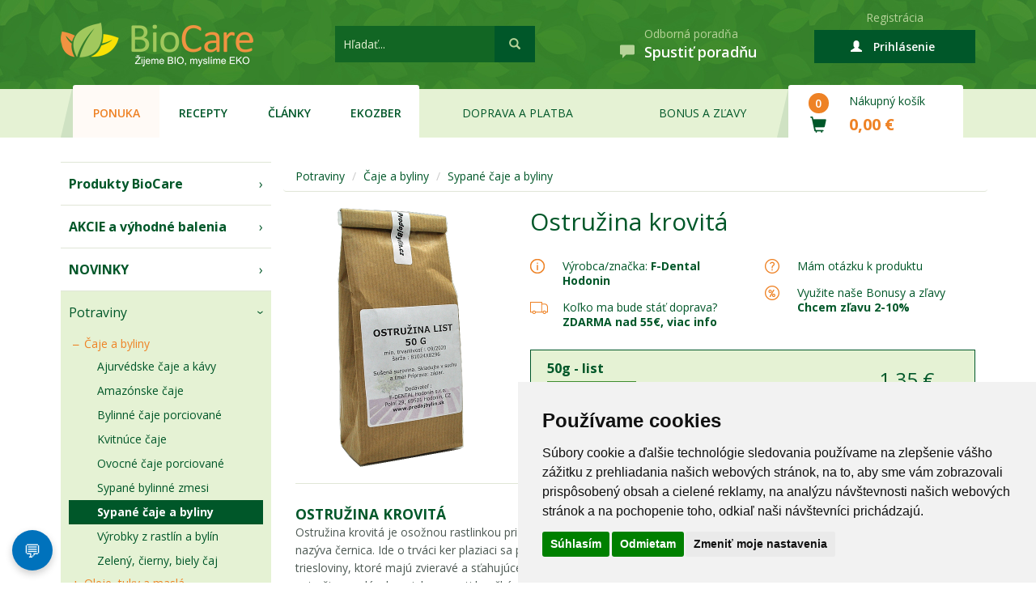

--- FILE ---
content_type: text/html; charset=UTF-8
request_url: https://biocare.sk/eshop/produkt/ostruzina-krovita
body_size: 24879
content:
<!DOCTYPE html>
<html lang="sk"
      xmlns:og="http://ogp.me/ns#"
      xmlns:fb="http://www.facebook.com/2008/fbml">
    <head>
<!-- Google tag (gtag.js) -->
<script async src="https://www.googletagmanager.com/gtag/js?id=G-KQCRY7XWJE"></script>
<script>
  window.dataLayer = window.dataLayer || [];
  function gtag(){dataLayer.push(arguments);}
  gtag('js', new Date());

  gtag('consent', 'default', {
      'ad_storage': 'granted',
      'analytics_storage': 'granted'
  });

  gtag('config', 'G-KQCRY7XWJE');
</script>
<!-- END Google tag  -->
<!-- Google Tag Manager -->

        <!-- Cookie Consent by TermsFeed https://www.TermsFeed.com -->
        <script type="text/javascript" src="//www.termsfeed.com/public/cookie-consent/4.1.0/cookie-consent.js" charset="UTF-8"></script>
        <script type="text/javascript" charset="UTF-8">
            document.addEventListener('DOMContentLoaded', function () {
                cookieconsent.run({"notice_banner_type":"simple","consent_type":"express","palette":"light","language":"sk","page_load_consent_levels":["strictly-necessary"],"notice_banner_reject_button_hide":false,"preferences_center_close_button_hide":false,"page_refresh_confirmation_buttons":false});
            });
        </script>

<script>(function(w,d,s,l,i){w[l]=w[l]||[];w[l].push({'gtm.start':
new Date().getTime(),event:'gtm.js'});var f=d.getElementsByTagName(s)[0],
j=d.createElement(s),dl=l!='dataLayer'?'&l='+l:'';j.async=true;j.src=
'https://www.googletagmanager.com/gtm.js?id='+i+dl;f.parentNode.insertBefore(j,f);
})(window,document,'script','dataLayer','GTM-MDNG57HF');</script>
<!-- End Google Tag Manager -->

        <meta charset="utf-8">
        <meta http-equiv="X-UA-Compatible" content="IE=edge">
        <meta name="viewport" content="width=device-width, initial-scale=1">
        <!-- The above 3 meta tags *must* come first in the head; any other head content must come *after* these tags -->
        <title>OSTRUŽINA KROVITÁ - 1,35 € | BioCare.sk</title>
                    <meta property="og:title" content="Ostružina krovitá" />
            <meta property="og:type" content="product" />
            <meta property="og:url" content="http://biocare.sk/eshop/produkt/ostruzina-krovita" />
            <meta property="og:image" content="http://biocare.sk/images/uploads/ostruzina-krovita.jpg" />
            <meta property="og:site_name" content="BioCare.sk" />
            <meta property="og:description" content="Ostružina krovitá je osožnou rastlinkou pri poruchách tráviaceho traktu. Ľudovo sa nazýva černica. Ide o trváci ker plaziaci sa po zemi. Listy ostružiny" />        		        <meta property="og:locale" content="sk_SK" />
        <meta name="facebook-domain-verification" content="b9snit248iyjt5wz4l0zu65b4gjdca" />
        <link rel="canonical" href="https://biocare.sk/eshop/produkt/ostruzina-krovita" />
        <link href='https://fonts.googleapis.com/css?family=Open+Sans:400,300,600,700,800,800italic,700italic,600italic,400italic,300italic&subset=latin,latin-ext' rel='stylesheet' type='text/css'>
        <link href="/html/css/jquery.bootstrap-touchspin.min.css" rel="stylesheet">
        <link href="/html/css/styles.css?version=1.3" rel="stylesheet">
        <link href="/html/css/reg_styles.css?version=1.3" rel="stylesheet">
        <link href="/html/css/jquery.raty.css" rel="stylesheet">
        <link href="/html/css/style.css?version=1.4" rel="stylesheet">
        <script type="text/javascript" src="/html/includes/highslide/highslide-with-html.js"></script>
        <link rel="stylesheet" type="text/css" href="/html/includes/highslide/highslide.css" />
        <link href="/html/css/chat2.css" rel="stylesheet">

        <!-- HTML5 shim and Respond.js for IE8 support of HTML5 elements and media queries -->
        <!--[if lt IE 9]>
          <script src="https://oss.maxcdn.com/html5shiv/3.7.2/html5shiv.min.js"></script>
          <script src="https://oss.maxcdn.com/respond/1.4.2/respond.min.js"></script>
        <![endif]-->

<!--<script src="https://ajax.googleapis.com/ajax/libs/jquery/1.11.3/jquery.min.js"></script>-->
        <script type="text/javascript" src="/html/js/jquery.min.js"></script>
        <script type="text/javascript" src="//code.jquery.com/ui/1.10.3/jquery-ui.js"></script>    
        <script type="text/javascript" src="/html/js/jquery.raty.js"></script>
        <script type="text/javascript" src="/html/js/boxover.js"></script>
<!--        <script type="text/javascript" src="/html/js/jquery.cookie.js"></script>-->
<!--        <link rel="stylesheet" type="text/css" href="/html/css/jquery.cookiebar.css" />-->


        <meta name="twitter:card" content="summary_large_image">
        <meta name="twitter:site" content="@biocare.sk">
        <meta name="twitter:creator" content="@biocare.sk">
        <meta name="twitter:title" content="OSTRUŽINA KROVITÁ - 1,35 € | BioCare.sk">
        <meta name="twitter:description" content="">
                    <meta name="twitter:image" content="/images/uploads/ostruzina-krovita.jpg">
        
        <link rel="apple-touch-icon" sizes="57x57" href="/html/favicon/apple-touch-icon-57x57.png">
        <link rel="apple-touch-icon" sizes="60x60" href="/html/favicon/apple-touch-icon-60x60.png">
        <link rel="apple-touch-icon" sizes="72x72" href="/html/favicon/apple-touch-icon-72x72.png">
        <link rel="icon" type="image/png" href="/html/favicon/favicon-32x32.png" sizes="32x32">
        <link rel="icon" type="image/png" href="/html/favicon/favicon-16x16.png" sizes="16x16">
        <link rel="manifest" href="/html/favicon/manifest.json">
        <link rel="mask-icon" href="/html/favicon/safari-pinned-tab.svg" color="#5bbad5">
        <meta name="msapplication-TileColor" content="#005729">
        <meta name="theme-color" content="#005729">

<!-- Meta Pixel Code -->
<script>
!function(f,b,e,v,n,t,s)
{if(f.fbq)return;n=f.fbq=function(){n.callMethod?
n.callMethod.apply(n,arguments):n.queue.push(arguments)};
if(!f._fbq)f._fbq=n;n.push=n;n.loaded=!0;n.version='2.0';
n.queue=[];t=b.createElement(e);t.async=!0;
t.src=v;s=b.getElementsByTagName(e)[0];
s.parentNode.insertBefore(t,s)}(window, document,'script', 'https://connect.facebook.net/en_US/fbevents.js');
fbq('init', '349753197354225');
fbq('track', 'PageView');
</script>
<noscript><img height="1" width="1" style="display:none" src="https://www.facebook.com/tr?id=349753197354225&ev=PageView&noscript=1" /></noscript>
<!-- End Meta Pixel Code -->

</head>

        <body>
    	<!-- Google Tag Manager (noscript) -->
		<noscript><iframe src="https://www.googletagmanager.com/ns.html?id=GTM-MDNG57HF"
		height="0" width="0" style="display:none;visibility:hidden"></iframe></noscript>
	<!-- End Google Tag Manager (noscript) -->
        
    <div id="fb-root"></div>
    <script>(function (d, s, id) {
            var js, fjs = d.getElementsByTagName(s)[0];
            if (d.getElementById(id))
                return;
            js = d.createElement(s);
            js.id = id;
            js.src = "//connect.facebook.net/sk_SK/sdk.js#xfbml=1&version=v2.5";
            fjs.parentNode.insertBefore(js, fjs);
        }(document, 'script', 'facebook-jssdk'));</script>
    <script src="https://apis.google.com/js/platform.js" async defer></script>

    <div class="wrap wrap-masthead">
        <div class="container">
            <div class="masthead">
                <div class="brand cell">
                    <a href="/"><img src="/images/logo.png" alt="Biocare"></a>
                </div>        
                <div class="search cell">
                    <form autocomplete="off" action="/eshop/vyhladavanie" method="get">
                        <input type="text" placeholder="Hľadať..." name="search" id="search_input">
                        <button type="submit"><span class="glyphicon glyphicon-search"></span></button>
                    </form>
                    <div class="search-box"></div>
                </div>
                <div class="info cell" style="display:none">
                    <div class="upper">Tel. objednávky</div>
                    <div class="lower"><span class="icon glyphicon glyphicon-earphone"></span><a href="tel:0948900563">0948 900 563</a></div>
                </div>
                <div class="info cell">
                    <div class="upper">Odborná poradňa</div>
                    <div class="lower"><span class="icon glyphicon glyphicon-comment"></span><a href="#" id="open-chat">Spustiť poradňu</a></div>
                </div>
                                <div id="loginpool" class="login cell not-logged">
                    <div class="upper">
                        <a href="/eshop/registracia">Registrácia</a>            
                    </div>
                    <div class="lower">
                        <a href="javascript:;" class="act"><span class="glyphicon glyphicon-user"></span>
                            <span class="small-device-text">Prihlásiť/registrovať</span>
                            <span class="large-device-text">Prihlásenie</span>
                        </a>
                        <div class="col-sm-6 cart-wrapper login-dropdown">
                            <div class=" row row-login-or-address">

                                <div class="wrapper" style="padding: 3rem;">                    
                                    <form action="/eshop/login" class="login-form" method="POST">
                                        <div class="form-group">                     
                                            <input type="email" name="emailp" placeholder="E-mail" class="form-control" style="width: 100%;">
                                        </div>
                                        <div class="form-group">                        
                                            <input type="password" name="pass" placeholder="Heslo" class="form-control" style="width: 100%;">
                                        </div>            
                                        <div class="form-group" style="overflow: auto;">
                                            <a href="/eshop/heslo" class="forgot-password">Zabudnuté heslo?</a>
                                            <button type="submit" name="submit" value="true" class="btn-orange-2">Prihlásiť</button>
                                        </div>    
                                    </form>                     
                                    <!--      <div class="facebook-login-wrapper">
                                                <a href="#" class="facebook-login">Prihlásiť cez Facebook</a>
                                              </div>     -->               
                                    <p>Nie ste na BioCare.sk ešte registrovaný? <a href="/eshop/registracia">Zaregistrujte sa</a> a nakupujte so zľavami.</p>
                                    <a href="/eshop/registracia" class="btn register">Registrácia</a>
                                </div>

                            </div>
                        </div>          
                    </div>
                </div>                
            </div>
                            <div class="mobile-search visible-xs">
                <form action="/eshop/vyhladavanie" method="get">
                    <input type="text" placeholder="Hľadať..." name="search">
                    <button type="submit"><span class="glyphicon glyphicon-search"></span></button>
                </form>
            </div>   
            </div>
</div>
<div class="wrap wrap-nav">
    <div class="container">
        <div class="phone-button" class="navbar-toggle collapsed" data-toggle="collapse" data-target="#navbar" aria-expanded="false" aria-controls="navbar">
            <span class="menu-caption">Menu</span>
            <button type="button">            
                <span class="icon-bar"></span>
                <span class="icon-bar"></span>
                <span class="icon-bar"></span>
            </button>   
        </div>     
        <a href="/eshop/kosik" class="phone-cart">
            <span class="glyphicon glyphicon-shopping-cart"></span>
            <span class="circle">0</span>
            <span class="sum">0,00 €</span>
        </a>
        <nav id="navbar" class="navbar-collapse collapse">
            <ul class="nav nav-justified">
                <li class="white left-side active"><a href="/">Ponuka</a></li>
                <li class="white"><a href="/zdrava_vyziva/recepty">Recepty</a></li>
                <li class="white"><a href="/zdrava_vyziva/clanky">Články</a></li>
                <li class="white right-side"><a href="https://biocare.sk/ekozber">EKOzber</a></li>
                <li><a href="/zdrava_vyziva/doprava_platba">Doprava a platba</a></li>
                <li><a href="/zdrava_vyziva/zlavy">Bonus a zľavy</a></li>
                <li class="left-side"></li>
                <li class="white cart left-side right-side">
                    <a href="/eshop/kosik">
                        <div class="icons">
                            <span class="circle">0</span>
                            <span class="glyphicon glyphicon-shopping-cart"></span>
                        </div>                
                        <div class="captions">
                            <span class="heading">Nákupný košík</span>
                            <span class="sum" id="mainsum">0,00 €</span>
                        </div>
                    </a>
                </li>
            </ul>
        </nav>
    </div>
</div>
<div style="padding:0px 0px 30px 0px; text-align:center; color:#FF0000; display:none"></div>



<div class="wrap wrap-content">
        <div class="side-menu-phone-button" class="collapsed" data-toggle="collapse" data-target="#side-menu" aria-expanded="false" aria-controls="side-menu">
        <span class="menu-caption">Produkty</span>
        <button type="button">            
            <span class="icon-bar"></span>
            <span class="icon-bar"></span>
            <span class="icon-bar"></span>
        </button>   
    </div>     
        <div class="container container-content">
        <div class="row">
            <div class="col-md-3 col-sm-4 side-menu collapse" id="side-menu">
<div class="level-1">
    <a href="/eshop/produkty/biocare-produkty" class="important">Produkty BioCare</a>
</div>	

<div class="level-1">
    <a href="/eshop/akcie" class="important">AKCIE a výhodné balenia</a>
</div>				

<div class="level-1">
    <a href="/eshop/novinky" class="important">NOVINKY</a>
</div>
<div class="level-1" style="display:none">
    <a href="/eshop/produkty/darcekove-balenia-inspiracie">Darčekové inšpirácie</a>
</div>	
                <div class="level-1 active">
        <a class="active" href="#">Potraviny</a>
                    <div class="level-2">
                                               <a class="active" href="/eshop/produkty/ajurvedske-caje-a-kavy" title="Čaje a byliny">
                               Čaje a byliny                           </a>
                                             
                                        <div class = "level-3">
                                                    <a  href="/eshop/produkty/ajurvedske-caje-a-kavy" class="active" title="Ajurvédske čaje a kávy">Ajurvédske čaje a kávy</a>
                                                    <a  href="/eshop/produkty/amazonske-caje" class="active" title="Amazónske čaje">Amazónske čaje</a>
                                                    <a  href="/eshop/produkty/bylinne-caje-porciovane" class="active" title="Bylinné čaje porciované">Bylinné čaje porciované</a>
                                                    <a  href="/eshop/produkty/kvitnuce-caje" class="active" title="Kvitnúce čaje">Kvitnúce čaje</a>
                                                    <a  href="/eshop/produkty/ovocne-caje-porciovane" class="active" title="Ovocné čaje porciované">Ovocné čaje porciované</a>
                                                    <a  href="/eshop/produkty/sypane-bylinne-zmesi" class="active" title="Sypané bylinné zmesi">Sypané bylinné zmesi</a>
                                                    <a class="bold" href="/eshop/produkty/sypane-caje" class="active" title="Sypané čaje a byliny">Sypané čaje a byliny</a>
                                                    <a  href="/eshop/produkty/vyrobky-z-rastlin-a-bylin" class="active" title="Výrobky z rastlín a bylín">Výrobky z rastlín a bylín</a>
                                                    <a  href="/eshop/produkty/zeleny-cierny-caj" class="active" title="Zelený, čierny, biely čaj">Zelený, čierny, biely čaj</a>
                                            </div>	

                            </div>	
                    <div class="level-2">
                                               <a  href="/eshop/produkty/jedle-oleje-a-tuky-prirodne" title="Oleje, tuky a maslá">
                               Oleje, tuky a maslá                           </a>
                                             
                                        <div class = "level-3">
                                                    <a  href="/eshop/produkty/jedle-oleje-a-tuky-prirodne" class="active" title="Jedlé oleje a tuky, prírodné">Jedlé oleje a tuky, prírodné</a>
                                                    <a  href="/eshop/produkty/jedle-oleje-a-tuky-za-studena-lisovane" class="active" title="Jedlé oleje a tuky, za studena lisované ">Jedlé oleje a tuky, za studena lisované </a>
                                                    <a  href="/eshop/produkty/maslovy-tuk" class="active" title="Maslový tuk - Ghí">Maslový tuk - Ghí</a>
                                            </div>	

                            </div>	
                    <div class="level-2">
                                               <a  href="/eshop/produkty/cukor" title="Sladidlá, cukor, med">
                               Sladidlá, cukor, med                           </a>
                                             
                                        <div class = "level-3">
                                                    <a  href="/eshop/produkty/cukor" class="active" title="Cukor">Cukor</a>
                                                    <a  href="/eshop/produkty/med" class="active" title="Med">Med</a>
                                                    <a  href="/eshop/produkty/nahradne-sladidla" class="active" title="Náhradné sladidlá">Náhradné sladidlá</a>
                                                    <a  href="/eshop/produkty/sirupy2" class="active" title="Sirupy">Sirupy</a>
                                            </div>	

                            </div>	
                    <div class="level-2">
                                               <a  href="/eshop/produkty/krupice" title="Múky, strúhanky, krupice">
                               Múky, strúhanky, krupice                           </a>
                                             
                                        <div class = "level-3">
                                                    <a  href="/eshop/produkty/krupice" class="active" title="Krupice">Krupice</a>
                                                    <a  href="/eshop/produkty/muky" class="active" title="Múky">Múky</a>
                                                    <a  href="/eshop/produkty/struhanky" class="active" title="Strúhanky">Strúhanky</a>
                                            </div>	

                            </div>	
                    <div class="level-2">
                                             <a  href="/eshop/produkty/chlieb-a-pecivo-balene" title="Chlieb a pečivo balené">Chlieb a pečivo balené</a>
                                             
                                </div>	
                    <div class="level-2">
                                             <a  href="/eshop/produkty/drozdie-kvasok-prasok-do-peciva" title="Droždie, kvások, prášok do pečiva">Droždie, kvások, prášok do pečiva</a>
                                             
                                </div>	
                    <div class="level-2">
                                             <a  href="/eshop/produkty/hotove-zmesi-na-varenie-a-pecenie" title="Hotové zmesi na varenie a pečenie">Hotové zmesi na varenie a pečenie</a>
                                             
                                </div>	
                    <div class="level-2">
                                               <a  href="/eshop/produkty/obilniny" title="Obilniny, strukoviny, ryža">
                               Obilniny, strukoviny, ryža                           </a>
                                             
                                        <div class = "level-3">
                                                    <a  href="/eshop/produkty/obilniny" class="active" title="Obilniny">Obilniny</a>
                                                    <a  href="/eshop/produkty/ryza" class="active" title="Ryža">Ryža</a>
                                                    <a  href="/eshop/produkty/strukoviny" class="active" title="Strukoviny">Strukoviny</a>
                                            </div>	

                            </div>	
                    <div class="level-2">
                                               <a  href="/eshop/produkty/cestoviny" title="Cestoviny a kuskus">
                               Cestoviny a kuskus                           </a>
                                             
                                        <div class = "level-3">
                                                    <a  href="/eshop/produkty/cestoviny" class="active" title="Cestoviny">Cestoviny</a>
                                                    <a  href="/eshop/produkty/kuskus-bulgur" class="active" title="Kuskus, bulgur">Kuskus, bulgur</a>
                                            </div>	

                            </div>	
                    <div class="level-2">
                                               <a  href="/eshop/produkty/cerealie" title="Cereálie, müsli, kaše">
                               Cereálie, müsli, kaše                           </a>
                                             
                                        <div class = "level-3">
                                                    <a  href="/eshop/produkty/cerealie" class="active" title="Cereálie, lupienky">Cereálie, lupienky</a>
                                                    <a  href="/eshop/produkty/kase" class="active" title="Kaše">Kaše</a>
                                                    <a  href="/eshop/produkty/musli" class="active" title="Müsli">Müsli</a>
                                                    <a  href="/eshop/produkty/vlocky" class="active" title="Vločky, otruby, klíčky">Vločky, otruby, klíčky</a>
                                            </div>	

                            </div>	
                    <div class="level-2">
                                               <a  href="/eshop/produkty/mlieko" title="Mlieka a rastlinné nápoje">
                               Mlieka a rastlinné nápoje                           </a>
                                             
                                        <div class = "level-3">
                                                    <a  href="/eshop/produkty/mlieko" class="active" title="Mlieko">Mlieko</a>
                                                    <a  href="/eshop/produkty/rastlinne-nahrady-smotany" class="active" title="Rastlinné náhrady smotany">Rastlinné náhrady smotany</a>
                                                    <a  href="/eshop/produkty/rastlinne-napoje" class="active" title="Rastlinné nápoje">Rastlinné nápoje</a>
                                            </div>	

                            </div>	
                    <div class="level-2">
                                             <a  href="/eshop/produkty/kozie-mlieko-a-produkty" title="Kozie mlieko a produkty">Kozie mlieko a produkty</a>
                                             
                                </div>	
                    <div class="level-2">
                                             <a  href="/eshop/produkty/stavy-dzusy-sirupy" title="Šťavy, džúsy, sirupy">Šťavy, džúsy, sirupy</a>
                                             
                                </div>	
                    <div class="level-2">
                                             <a  href="/eshop/produkty/vino-bio-pivo-bio" title="Nápoje, víno, pivo">Nápoje, víno, pivo</a>
                                             
                                </div>	
                    <div class="level-2">
                                               <a  href="/eshop/produkty/kakao-karob" title="Káva, karob, kakao">
                               Káva, karob, kakao                           </a>
                                             
                                        <div class = "level-3">
                                                    <a  href="/eshop/produkty/kakao-karob" class="active" title="Kakao, karob">Kakao, karob</a>
                                                    <a  href="/eshop/produkty/kava-kavovinove-napoje" class="active" title="Káva, kávovinové nápoje">Káva, kávovinové nápoje</a>
                                            </div>	

                            </div>	
                    <div class="level-2">
                                               <a  href="/eshop/produkty/dzemy-a-lekvare" title="Nátierky, orechové maslá, džemy, lekváre">
                               Nátierky, orechové maslá, džemy, lekváre                           </a>
                                             
                                        <div class = "level-3">
                                                    <a  href="/eshop/produkty/dzemy-a-lekvare" class="active" title="Džemy a lekváre">Džemy a lekváre</a>
                                                    <a  href="/eshop/produkty/natierky" class="active" title="Nátierky">Nátierky</a>
                                                    <a  href="/eshop/produkty/orechove-masla-a-pasty" class="active" title="Orechové maslá a pasty">Orechové maslá a pasty</a>
                                            </div>	

                            </div>	
                    <div class="level-2">
                                             <a  href="/eshop/produkty/omacky-pesta-konzervy" title="Konzervy, pestá, hotové omáčky">Konzervy, pestá, hotové omáčky</a>
                                             
                                </div>	
                    <div class="level-2">
                                             <a  href="/eshop/produkty/bezlepkove-jedla" title="Hotové jedlá">Hotové jedlá</a>
                                             
                                </div>	
                    <div class="level-2">
                                               <a  href="/eshop/produkty/maso-a-masove-vyrobky" title="Mäso a ryby">
                               Mäso a ryby                           </a>
                                             
                                        <div class = "level-3">
                                                    <a  href="/eshop/produkty/maso-a-masove-vyrobky" class="active" title="Mäso a mäsové výrobky">Mäso a mäsové výrobky</a>
                                                    <a  href="/eshop/produkty/ryby-a-morske-plody" class="active" title="Ryby a morské plody">Ryby a morské plody</a>
                                            </div>	

                            </div>	
                    <div class="level-2">
                                             <a  href="/eshop/produkty/nahrady-masa" title="Náhrady mäsa">Náhrady mäsa</a>
                                             
                                </div>	
                    <div class="level-2">
                                               <a  href="/eshop/produkty/lyofilizovane-ovocie-susene-mrazom" title="Sušené plody, semená a jadierka">
                               Sušené plody, semená a jadierka                           </a>
                                             
                                        <div class = "level-3">
                                                    <a  href="/eshop/produkty/lyofilizovane-ovocie-susene-mrazom" class="active" title="Lyofilizované ovocie (sušené mrazom)">Lyofilizované ovocie (sušené mrazom)</a>
                                                    <a  href="/eshop/produkty/orechy" class="active" title="Orechy">Orechy</a>
                                                    <a  href="/eshop/produkty/semienka-jadierka" class="active" title="Semienka, jadierka">Semienka, jadierka</a>
                                                    <a  href="/eshop/produkty/susene-plody-a-ovocie" class="active" title="Sušené plody a ovocie">Sušené plody a ovocie</a>
                                                    <a  href="/eshop/produkty/susene-plody-a-ovocie--prasok" class="active" title="Sušené plody a ovocie - prášok">Sušené plody a ovocie - prášok</a>
                                                    <a  href="/eshop/produkty/zmesi" class="active" title="Zmesi">Zmesi</a>
                                            </div>	

                            </div>	
                    <div class="level-2">
                                             <a  href="/eshop/produkty/morske-riasy-huby" title="Morské riasy, huby">Morské riasy, huby</a>
                                             
                                </div>	
                    <div class="level-2">
                                               <a  href="/eshop/produkty/bujony-a-polievkove-zmesi" title="Koreniny, soľ a ochucovadlá">
                               Koreniny, soľ a ochucovadlá                           </a>
                                             
                                        <div class = "level-3">
                                                    <a  href="/eshop/produkty/bujony-a-polievkove-zmesi" class="active" title="Bujóny a polievkové zmesi">Bujóny a polievkové zmesi</a>
                                                    <a  href="/eshop/produkty/bylinky" class="active" title="Bylinky a zmesi byliniek">Bylinky a zmesi byliniek</a>
                                                    <a  href="/eshop/produkty/sol-koreniny" class="active" title="Jednodruhové koreniny">Jednodruhové koreniny</a>
                                                    <a  href="/eshop/produkty/ochucovadla" class="active" title="Ochucovadlá">Ochucovadlá</a>
                                                    <a  href="/eshop/produkty/ocot" class="active" title="Ocot">Ocot</a>
                                                    <a  href="/eshop/produkty/skrob-zahustovadla" class="active" title="Škrob, zahusťovadlá">Škrob, zahusťovadlá</a>
                                                    <a  href="/eshop/produkty/sladke-pecenie" class="active" title="Sladké pečenie">Sladké pečenie</a>
                                                    <a  href="/eshop/produkty/koreniny" class="active" title="Soľ">Soľ</a>
                                                    <a  href="/eshop/produkty/zmesi-korenin" class="active" title="Zmesi korenín">Zmesi korenín</a>
                                            </div>	

                            </div>	
                    <div class="level-2">
                                               <a  href="/eshop/produkty/cokolady" title="Sladké dobroty">
                               Sladké dobroty                           </a>
                                             
                                        <div class = "level-3">
                                                    <a  href="/eshop/produkty/cokolady" class="active" title="Čokolády">Čokolády</a>
                                                    <a  href="/eshop/produkty/lizanky-zuvacky-cukriky" class="active" title="Lízanky, žuvačky, cukríky">Lízanky, žuvačky, cukríky</a>
                                                    <a  href="/eshop/produkty/pudingy" class="active" title="Pudingy">Pudingy</a>
                                                    <a  href="/eshop/produkty/rezy-torty-tycinky" class="active" title="Rezy, torty, tyčinky">Rezy, torty, tyčinky</a>
                                                    <a  href="/eshop/produkty/susienky-krekry-oblatky" class="active" title="Sušienky, krekry, oblátky">Sušienky, krekry, oblátky</a>
                                            </div>	

                            </div>	
                    <div class="level-2">
                                             <a  href="/eshop/produkty/slane-chutovky" title="Slané chuťovky">Slané chuťovky</a>
                                             
                                </div>	
                    <div class="level-2">
                                             <a  href="/eshop/produkty/azijska-kuchyna" title="Ázijská kuchyňa">Ázijská kuchyňa</a>
                                             
                                </div>	
                    <div class="level-2">
                                             <a  href="/eshop/produkty/indicka-kuchyna" title="Indická kuchyňa">Indická kuchyňa</a>
                                             
                                </div>	
                    <div class="level-2">
                                             <a  href="/eshop/produkty/naklicovanie" title="Nakličovanie">Nakličovanie</a>
                                             
                                </div>	
            </div>
                                <div class="level-1">
        <a  href="#">Výživové doplnky</a>
                    <div class="level-2">
                                             <a  href="/eshop/produkty/vitaminy" title="Vitamíny">Vitamíny</a>
                      
                          
                                </div>	
                    <div class="level-2">
                                             <a  href="/eshop/produkty/mineraly" title="Minerály">Minerály</a>
                      
                          
                                </div>	
                    <div class="level-2">
                                             <a  href="/eshop/produkty/probiotika" title="Probiotiká">Probiotiká</a>
                      
                          
                                </div>	
                    <div class="level-2">
                                             <a  href="/eshop/produkty/prebiotika-vlaknina" title="Prebiotiká, vláknina">Prebiotiká, vláknina</a>
                      
                          
                                </div>	
                    <div class="level-2">
                                             <a  href="/eshop/produkty/traviace-enzymy" title="Tráviace enzýmy">Tráviace enzýmy</a>
                      
                          
                                </div>	
                    <div class="level-2">
                                             <a  href="/eshop/produkty/rybi-tuk-omega-3-mastne-kyseliny" title="Rybí tuk /Omega 3 ">Rybí tuk /Omega 3 </a>
                      
                          
                                </div>	
                    <div class="level-2">
                                             <a  href="/eshop/produkty/antioxidanty" title="Antioxidanty">Antioxidanty</a>
                      
                          
                                </div>	
                    <div class="level-2">
                                             <a  href="/eshop/produkty/detoxikacia" title="Detoxikácia">Detoxikácia</a>
                      
                          
                                </div>	
                    <div class="level-2">
                                             <a  href="/eshop/produkty/chudnutie-a-diety" title="Chudnutie a diéty">Chudnutie a diéty</a>
                      
                          
                                </div>	
                    <div class="level-2">
                                             <a  href="/eshop/produkty/posilnenie-imunity" title="Posilnenie imunity">Posilnenie imunity</a>
                      
                          
                                </div>	
                    <div class="level-2">
                                             <a  href="/eshop/produkty/bylinne-sirupy" title="Bylinné sirupy">Bylinné sirupy</a>
                      
                          
                                </div>	
                    <div class="level-2">
                                               <a  href="/eshop/produkty/jednodruhove-tinktury" title="Tinktúry">Tinktúry</a>
                      
                          
                                        <div class = "level-3">
                                                    <a  href="/eshop/produkty/jednodruhove-tinktury" class="active" title="Tinktúry jednodruhové">Tinktúry jednodruhové</a>
                                                    <a  href="/eshop/produkty/tinktury--zmesi-bylin" class="active" title="Zmesi bylín">Zmesi bylín</a>
                                            </div>	

                            </div>	
                    <div class="level-2">
                                             <a  href="/eshop/produkty/gemmoterapia-extrakt-z-pukov" title="Gemmoterapia - extrakt z pukov">Gemmoterapia - extrakt z pukov</a>
                      
                          
                                </div>	
                    <div class="level-2">
                                               <a  href="/eshop/produkty/aroma-rollon" title="Prírodné éterické oleje">Prírodné éterické oleje</a>
                      
                          
                                        <div class = "level-3">
                                                    <a  href="/eshop/produkty/aroma-rollon" class="active" title="Aroma roll-on">Aroma roll-on</a>
                                                    <a  href="/eshop/produkty/oparovace-eterickych-olejov-difuzery" class="active" title="Oparovače éterických olejov, difúzery">Oparovače éterických olejov, difúzery</a>
                                                    <a  href="/eshop/produkty/prirodne-etericke-oleje-2" class="active" title="Prírodné éterické oleje">Prírodné éterické oleje</a>
                                                    <a  href="/eshop/produkty/prirodne-etericke-oleje-bio" class="active" title="Prírodné éterické oleje BIO">Prírodné éterické oleje BIO</a>
                                                    <a  href="/eshop/produkty/zmesi-eterickych-olejov" class="active" title="Zmesi éterických olejov">Zmesi éterických olejov</a>
                                            </div>	

                            </div>	
                    <div class="level-2">
                                             <a  href="/eshop/produkty/proti-parazitom" title="Proti parazitom">Proti parazitom</a>
                      
                          
                                </div>	
                    <div class="level-2">
                                             <a  href="/eshop/produkty/odkyselenie-organizmu" title="Vyrovnanie pH organizmu">Vyrovnanie pH organizmu</a>
                      
                          
                                </div>	
                    <div class="level-2">
                                             <a  href="/eshop/produkty/vcelie-produkty" title="Včelie produkty">Včelie produkty</a>
                      
                          
                                </div>	
                    <div class="level-2">
                                               <a  href="/eshop/produkty/konopna-kozmetika" title="Konopné produkty">Konopné produkty</a>
                      
                          
                                        <div class = "level-3">
                                                    <a  href="/eshop/produkty/konopna-kozmetika" class="active" title="Konopná kozmetika">Konopná kozmetika</a>
                                                    <a  href="/eshop/produkty/konopne-potraviny-a-doplnky-vyzivy" class="active" title="Konopné potraviny a doplnky výživy">Konopné potraviny a doplnky výživy</a>
                                            </div>	

                            </div>	
                    <div class="level-2">
                                               <a  href="/eshop/produkty/zelene-potraviny-v-prasku" title="Zelené potraviny ">Zelené potraviny </a>
                      
                          
                                        <div class = "level-3">
                                                    <a  href="/eshop/produkty/zelene-potraviny-v-prasku" class="active" title="Zelené potraviny - prášok">Zelené potraviny - prášok</a>
                                                    <a  href="/eshop/produkty/zelene-potraviny-v-tabletach" class="active" title="Zelené potraviny - tablety /kapsule">Zelené potraviny - tablety /kapsule</a>
                                            </div>	

                            </div>	
                    <div class="level-2">
                                               <a  href="/eshop/produkty/aloe-vera-kozmetika" title="Aloe Vera">Aloe Vera</a>
                      
                          
                                        <div class = "level-3">
                                                    <a  href="/eshop/produkty/aloe-vera-kozmetika" class="active" title="Aloe Vera kozmetika">Aloe Vera kozmetika</a>
                                                    <a  href="/eshop/produkty/aloe-vera-potraviny-a-doplnky-vyzivy" class="active" title="Aloe Vera potraviny a doplnky výživy">Aloe Vera potraviny a doplnky výživy</a>
                                            </div>	

                            </div>	
                    <div class="level-2">
                                               <a  href="/eshop/produkty/ajurvedska-kozmetika" title="Ajurvéda /Ayurveda">Ajurvéda /Ayurveda</a>
                      
                          
                                        <div class = "level-3">
                                                    <a  href="/eshop/produkty/ajurvedska-kozmetika" class="active" title="Ajurvédska kozmetika">Ajurvédska kozmetika</a>
                                                    <a  href="/eshop/produkty/ajurvedske-bylinne-caje" class="active" title="Ajurvédske bylinné čaje a kávy">Ajurvédske bylinné čaje a kávy</a>
                                                    <a  href="/eshop/produkty/ajurvedske-doplnky-vyzivy" class="active" title="Ajurvédske doplnky výživy">Ajurvédske doplnky výživy</a>
                                                    <a  href="/eshop/produkty/ajurvedske-koreniny" class="active" title="Ajurvédske koreniny">Ajurvédske koreniny</a>
                                                    <a  href="/eshop/produkty/ajurvedske-potraviny" class="active" title="Ajurvédske potraviny ">Ajurvédske potraviny </a>
                                                    <a  href="/eshop/produkty/tradicne-ajurvedske-ovocie" class="active" title="Tradičné ajurvédske ovocie">Tradičné ajurvédske ovocie</a>
                                            </div>	

                            </div>	
                    <div class="level-2">
                                               <a  href="/eshop/produkty/caje-a-byliny-tcm" title="Tradičná čínska medicína">Tradičná čínska medicína</a>
                      
                          
                                        <div class = "level-3">
                                                    <a  href="/eshop/produkty/caje-a-byliny-tcm" class="active" title="Čaje a byliny TČM">Čaje a byliny TČM</a>
                                                    <a  href="/eshop/produkty/doplnky-vyzivy-tcm" class="active" title="Doplnky výživy TČM">Doplnky výživy TČM</a>
                                                    <a  href="/eshop/produkty/kozmetika-tcm" class="active" title="Kozmetika TČM">Kozmetika TČM</a>
                                                    <a  href="/eshop/produkty/potraviny-tcm" class="active" title="Potraviny TČM">Potraviny TČM</a>
                                            </div>	

                            </div>	
            </div>
        <div class="level-1">
        <a  href="#">Výživa pre športovcov</a>
                    <div class="level-2">
                                               <a  href="/eshop/produkty/bcaa" title="Aminokyseliny">Aminokyseliny</a>
                      
                          
                                        <div class = "level-3">
                                                    <a  href="/eshop/produkty/bcaa" class="active" title="BCAA">BCAA</a>
                                                    <a  href="/eshop/produkty/glutamin" class="active" title="Glutamín">Glutamín</a>
                                                    <a  href="/eshop/produkty/hmb" class="active" title="HMB">HMB</a>
                                                    <a  href="/eshop/produkty/komplexne-aminokyseliny" class="active" title="Komplexné aminokyseliny">Komplexné aminokyseliny</a>
                                                    <a  href="/eshop/produkty/tabletkove-aminokyseliny" class="active" title="Tabletkové aminokyseliny">Tabletkové aminokyseliny</a>
                                                    <a  href="/eshop/produkty/taurin" class="active" title="Taurín">Taurín</a>
                                            </div>	

                            </div>	
                    <div class="level-2">
                                               <a  href="/eshop/produkty/gainer-obsah-bielkovin-do-24" title="Gainer a Proteín">Gainer a Proteín</a>
                      
                          
                                        <div class = "level-3">
                                                    <a  href="/eshop/produkty/gainer-obsah-bielkovin-do-24" class="active" title="Gainer - obsah bielkovín do 24%">Gainer - obsah bielkovín do 24%</a>
                                                    <a  href="/eshop/produkty/gainer-obsah-bielkovin-nad-25" class="active" title="Gainer - obsah bielkovín nad 25% ">Gainer - obsah bielkovín nad 25% </a>
                                                    <a  href="/eshop/produkty/hovadzi-protein" class="active" title="Hovädzí proteín">Hovädzí proteín</a>
                                                    <a  href="/eshop/produkty/protein-kazeinovy-casein" class="active" title="Kazeínový proteín (Casein)">Kazeínový proteín (Casein)</a>
                                                    <a  href="/eshop/produkty/protein-do-74-bielkovin" class="active" title="Proteín do 74% bielkovín">Proteín do 74% bielkovín</a>
                                                    <a  href="/eshop/produkty/protein-od-75-do-84-bielkovin" class="active" title="Proteín od 75 do 84% bielkovín">Proteín od 75 do 84% bielkovín</a>
                                                    <a  href="/eshop/produkty/protein-od-85-bielkovin" class="active" title="Proteín od 85% bielkovín ">Proteín od 85% bielkovín </a>
                                                    <a  href="/eshop/produkty/konopny-protein" class="active" title="Rastlinný proteín">Rastlinný proteín</a>
                                                    <a  href="/eshop/produkty/protein-sojovy-soy" class="active" title="Sójový proteín (Soy)">Sójový proteín (Soy)</a>
                                                    <a  href="/eshop/produkty/protein-srvatkovy-whey" class="active" title="Srvátkový proteín (Whey)">Srvátkový proteín (Whey)</a>
                                            </div>	

                            </div>	
                    <div class="level-2">
                                               <a  href="/eshop/produkty/klbova-vyziva-praskova" title="Kĺbová výživa">Kĺbová výživa</a>
                      
                          
                                        <div class = "level-3">
                                                    <a  href="/eshop/produkty/klbova-vyziva-praskova" class="active" title="Kĺbová výživa prášková">Kĺbová výživa prášková</a>
                                                    <a  href="/eshop/produkty/klbova-vyziva-tabletova" class="active" title="Kĺbová výživa tabletová">Kĺbová výživa tabletová</a>
                                            </div>	

                            </div>	
                    <div class="level-2">
                                               <a  href="/eshop/produkty/monohydrat" title="Kreatín">Kreatín</a>
                      
                          
                                        <div class = "level-3">
                                                    <a  href="/eshop/produkty/monohydrat" class="active" title="Monohydrát">Monohydrát</a>
                                                    <a  href="/eshop/produkty/viaczlozkovy-kreatin" class="active" title="Viaczložkový kreatín">Viaczložkový kreatín</a>
                                            </div>	

                            </div>	
                    <div class="level-2">
                                               <a  href="/eshop/produkty/flase" title="Pitný režim">Pitný režim</a>
                      
                          
                                        <div class = "level-3">
                                                    <a  href="/eshop/produkty/flase" class="active" title="Fľaše">Fľaše</a>
                                                    <a  href="/eshop/produkty/pocas-a-po-vykone" class="active" title="Počas a po výkone">Počas a po výkone</a>
                                                    <a  href="/eshop/produkty/pred-a-pocas-vykonu" class="active" title="Pred a počas výkonu">Pred a počas výkonu</a>
                                            </div>	

                            </div>	
                    <div class="level-2">
                                               <a  href="/eshop/produkty/karnitin-carnitin" title="Spaľovanie tukov">Spaľovanie tukov</a>
                      
                          
                                        <div class = "level-3">
                                                    <a  href="/eshop/produkty/karnitin-carnitin" class="active" title="Karnitín (carnitin)">Karnitín (carnitin)</a>
                                                    <a  href="/eshop/produkty/podporne-latky-na-chudnutie" class="active" title="Podporné látky na chudnutie">Podporné látky na chudnutie</a>
                                                    <a  href="/eshop/produkty/viaczlozkovy-spalovac-tukov" class="active" title="Viaczložkový spaľovač tukov">Viaczložkový spaľovač tukov</a>
                                            </div>	

                            </div>	
                    <div class="level-2">
                                               <a  href="/eshop/produkty/povzbudenie-a-energia" title="Stimulanty a pumpy">Stimulanty a pumpy</a>
                      
                          
                                        <div class = "level-3">
                                                    <a  href="/eshop/produkty/povzbudenie-a-energia" class="active" title="Povzbudenie a energia">Povzbudenie a energia</a>
                                                    <a  href="/eshop/produkty/stimulanty-testosteronu-a-rastu" class="active" title="Stimulanty testosterónu a rastu">Stimulanty testosterónu a rastu</a>
                                                    <a  href="/eshop/produkty/svalove-pumpy" class="active" title="Svalové pumpy">Svalové pumpy</a>
                                            </div>	

                            </div>	
                    <div class="level-2">
                                               <a  href="/eshop/produkty/energeticke-tycinky" title="Tyčinky">Tyčinky</a>
                      
                          
                                        <div class = "level-3">
                                                    <a  href="/eshop/produkty/energeticke-tycinky" class="active" title="Energetické tyčinky">Energetické tyčinky</a>
                                                    <a  href="/eshop/produkty/proteinove-tycinky" class="active" title="Proteínové tyčinky">Proteínové tyčinky</a>
                                                    <a  href="/eshop/produkty/tycinky-na-klby" class="active" title="Tyčinky na kĺby">Tyčinky na kĺby</a>
                                            </div>	

                            </div>	
                    <div class="level-2">
                                               <a  href="/eshop/produkty/nahrada-stravy" title="Viaczložkové prípravky">Viaczložkové prípravky</a>
                      
                          
                                        <div class = "level-3">
                                                    <a  href="/eshop/produkty/nahrada-stravy" class="active" title="Náhrada stravy">Náhrada stravy</a>
                                                    <a  href="/eshop/produkty/potreningove-pripravky" class="active" title="Potréningové prípravky">Potréningové prípravky</a>
                                                    <a  href="/eshop/produkty/predtreningove-pripravky" class="active" title="Predtréningové prípravky">Predtréningové prípravky</a>
                                                    <a  href="/eshop/produkty/vsetko-v-jednom-all-in-one" class="active" title="Všetko v jednom (all in one)">Všetko v jednom (all in one)</a>
                                            </div>	

                            </div>	
            </div>
        <div class="level-1">
        <a  href="#">Dietetické potraviny</a>
                    <div class="level-2">
                                               <a  href="/eshop/produkty/nahrady-masla" title="Alergia na mlieko a laktózu">Alergia na mlieko a laktózu</a>
                      
                          
                                        <div class = "level-3">
                                                    <a  href="/eshop/produkty/nahrady-masla" class="active" title="Náhrady masla">Náhrady masla</a>
                                                    <a  href="/eshop/produkty/nahrady-mlieka-a-smotany" class="active" title="Náhrady mlieka a smotany">Náhrady mlieka a smotany</a>
                                                    <a  href="/eshop/produkty/chlieb-a-pecivo-zmesi-na-pecenie-a-muky" class="active" title="Chlieb a pečivo, zmesi na pečenie a múky">Chlieb a pečivo, zmesi na pečenie a múky</a>
                                                    <a  href="/eshop/produkty/ochucovadla-natierky" class="active" title="Ochucovadlá, nátierky">Ochucovadlá, nátierky</a>
                                                    <a  href="/eshop/produkty/sladkosti-a-cokolady" class="active" title="Sladkosti a čokolády">Sladkosti a čokolády</a>
                                                    <a  href="/eshop/produkty/doplnky-vyzivy-" class="active" title="Doplnky výživy ">Doplnky výživy </a>
                                            </div>	

                            </div>	
                    <div class="level-2">
                                               <a  href="/eshop/produkty/cerealie-musli-a-vlocky" title="Bezlepkové potraviny">Bezlepkové potraviny</a>
                      
                          
                                        <div class = "level-3">
                                                    <a  href="/eshop/produkty/cerealie-musli-a-vlocky" class="active" title="Cereálie, müsli a vločky">Cereálie, müsli a vločky</a>
                                                    <a  href="/eshop/produkty/cestoviny-pizza-kuskus" class="active" title="Cestoviny a ryža">Cestoviny a ryža</a>
                                                    <a  href="/eshop/produkty/chlieb-pecivo-suchare" class="active" title="Chlieb, pečivo, sucháre">Chlieb, pečivo, sucháre</a>
                                                    <a  href="/eshop/produkty/zmesi-na-pecenie-a-varenie" class="active" title="Zmesi na pečenie a varenie">Zmesi na pečenie a varenie</a>
                                                    <a  href="/eshop/produkty/muky-a-struhanky" class="active" title="Múky a strúhanky">Múky a strúhanky</a>
                                                    <a  href="/eshop/produkty/kase-a-krupice" class="active" title="Kaše a krupice">Kaše a krupice</a>
                                                    <a  href="/eshop/produkty/obilniny-a-strukoviny" class="active" title="Obilniny a strukoviny">Obilniny a strukoviny</a>
                                                    <a  href="/eshop/produkty/natierky-a-masla" class="active" title="Nátierky a maslá">Nátierky a maslá</a>
                                                    <a  href="/eshop/produkty/ochucovadla-bez-lepku" class="active" title="Ochucovadlá bez lepku">Ochucovadlá bez lepku</a>
                                                    <a  href="/eshop/produkty/napoje-susene-mlieka" class="active" title="Smotany a mlieka">Smotany a mlieka</a>
                                                    <a  href="/eshop/produkty/pivo-a-ostatne-napoje" class="active" title="Pivo a ostatné nápoje">Pivo a ostatné nápoje</a>
                                                    <a  href="/eshop/produkty/bezlepkove-proteiny" class="active" title="Proteín bezlepkový">Proteín bezlepkový</a>
                                                    <a  href="/eshop/produkty/sladke-potesenie" class="active" title="Sladké potešenie">Sladké potešenie</a>
                                                    <a  href="/eshop/produkty/slane-pochutiny" class="active" title="Slané pochutiny">Slané pochutiny</a>
                                            </div>	

                            </div>	
                    <div class="level-2">
                                               <a  href="/eshop/produkty/caje" title="Potraviny pre diabetikov">Potraviny pre diabetikov</a>
                      
                          
                                        <div class = "level-3">
                                                    <a  href="/eshop/produkty/caje" class="active" title="Čaje">Čaje</a>
                                                    <a  href="/eshop/produkty/sladidla-sirupy" class="active" title="Sladidlá a sirupy">Sladidlá a sirupy</a>
                                                    <a  href="/eshop/produkty/zmesi-na-varenie-a-pecenie" class="active" title="Zmesi na varenie a pečenie">Zmesi na varenie a pečenie</a>
                                                    <a  href="/eshop/produkty/sladkosti-a-slane-snacky" class="active" title="Sladkosti a slané snacky">Sladkosti a slané snacky</a>
                                            </div>	

                            </div>	
                    <div class="level-2">
                                               <a  href="/eshop/produkty/kava-caj-kakao-karob" title="RAW Food - živá strava">RAW Food - živá strava</a>
                      
                          
                                        <div class = "level-3">
                                                    <a  href="/eshop/produkty/kava-caj-kakao-karob" class="active" title="Káva, čaj, kakao, karob">Káva, čaj, kakao, karob</a>
                                                    <a  href="/eshop/produkty/ranajkove-zmesi-proteiny" class="active" title="Múky, kaše, raňajkové zmesi">Múky, kaše, raňajkové zmesi</a>
                                                    <a  href="/eshop/produkty/oleje-masla-pasty-natierky" class="active" title="Nátierky, orechové pasty a maslá">Nátierky, orechové pasty a maslá</a>
                                                    <a  href="/eshop/produkty/sladidla-raw" class="active" title="Sladidlá">Sladidlá</a>
                                                    <a  href="/eshop/produkty/oleje-a-tuky-za-studena-lisovane" class="active" title="Oleje a tuky za studena lisované">Oleje a tuky za studena lisované</a>
                                                    <a  href="/eshop/produkty/orechy-semienka-morske-riasy" class="active" title="Orechy, jadrá, semienka">Orechy, jadrá, semienka</a>
                                                    <a  href="/eshop/produkty/strukoviny-na-naklicovanie" class="active" title="Strukoviny a semienka na nakličovanie">Strukoviny a semienka na nakličovanie</a>
                                                    <a  href="/eshop/produkty/ovocnoorechove-zmesi" class="active" title="Zmesi orechov a ovocia">Zmesi orechov a ovocia</a>
                                                    <a  href="/eshop/produkty/susene-ovocie-a-plody" class="active" title="Sušené ovocie a plody">Sušené ovocie a plody</a>
                                                    <a  href="/eshop/produkty/susene-plody-a-ovocie-v-prasku" class="active" title="Sušené ovocie a plody v prášku">Sušené ovocie a plody v prášku</a>
                                                    <a  href="/eshop/produkty/proteiny-raw" class="active" title="Proteíny RAW">Proteíny RAW</a>
                                                    <a  href="/eshop/produkty/napoje" class="active" title="Nápoje">Nápoje</a>
                                                    <a  href="/eshop/produkty/morske-riasy" class="active" title="Morské riasy">Morské riasy</a>
                                                    <a  href="/eshop/produkty/snacky-pochutiny-sladkosti" class="active" title="Snacky, lupienky, sladkosti">Snacky, lupienky, sladkosti</a>
                                            </div>	

                            </div>	
            </div>
        <div class="level-1">
        <a  href="#">Pre deti</a>
                    <div class="level-2">
                                               <a  href="/eshop/produkty/podpora-dojcenia" title="Tehotenstvo a obdobie dojčenia">Tehotenstvo a obdobie dojčenia</a>
                      
                          
                                        <div class = "level-3">
                                                    <a  href="/eshop/produkty/podpora-dojcenia" class="active" title="Dojčenie">Dojčenie</a>
                                                    <a  href="/eshop/produkty/kozmetika-pre-tehotne-a-dojciace-zeny" class="active" title="Kozmetika pre tehotné a dojčiace ženy">Kozmetika pre tehotné a dojčiace ženy</a>
                                                    <a  href="/eshop/produkty/vyzivove-doplnky-pre-tehotne-a-dojciace-zeny" class="active" title="Tehotenstvo">Tehotenstvo</a>
                                            </div>	

                            </div>	
                    <div class="level-2">
                                             <a  href="/eshop/produkty/dojcenske-mlieka" title="Dojčenské mlieka">Dojčenské mlieka</a>
                      
                          
                                </div>	
                    <div class="level-2">
                                             <a  href="/eshop/produkty/detske-kase" title="Detské kaše ">Detské kaše </a>
                      
                          
                                </div>	
                    <div class="level-2">
                                             <a  href="/eshop/produkty/ovocne-stavy-a-pyre" title="Ovocné pyré a šťavy">Ovocné pyré a šťavy</a>
                      
                          
                                </div>	
                    <div class="level-2">
                                             <a  href="/eshop/produkty/detske-caje" title="Detské čaje">Detské čaje</a>
                      
                          
                                </div>	
                    <div class="level-2">
                                             <a  href="/eshop/produkty/ranajkove-cerealie-musli-a-kase" title="Raňajkové cereálie, müsli a kaše ">Raňajkové cereálie, müsli a kaše </a>
                      
                          
                                </div>	
                    <div class="level-2">
                                               <a  href="/eshop/produkty/sladkosti-pre-deti" title="Sladkosti a snacky pre deti">Sladkosti a snacky pre deti</a>
                      
                          
                                        <div class = "level-3">
                                                    <a  href="/eshop/produkty/sladkosti-pre-deti" class="active" title="Sladké maškrty pre deti">Sladké maškrty pre deti</a>
                                                    <a  href="/eshop/produkty/slane-maskrty" class="active" title="Slané maškrty pre deti">Slané maškrty pre deti</a>
                                            </div>	

                            </div>	
                    <div class="level-2">
                                               <a  href="/eshop/produkty/imunita-deti" title="Výživové doplnky pre deti">Výživové doplnky pre deti</a>
                      
                          
                                        <div class = "level-3">
                                                    <a  href="/eshop/produkty/imunita-deti" class="active" title="Imunita detí">Imunita detí</a>
                                                    <a  href="/eshop/produkty/sirupy" class="active" title="Sirupy">Sirupy</a>
                                                    <a  href="/eshop/produkty/vitaminy-a-mineraly" class="active" title="Vitamíny a minerály">Vitamíny a minerály</a>
                                                    <a  href="/eshop/produkty/vlaknina-probiotika" class="active" title="Vláknina, probiotiká">Vláknina, probiotiká</a>
                                            </div>	

                            </div>	
                    <div class="level-2">
                                               <a  href="/eshop/produkty/detska-hygiena-kozmetika" title="Detská kozmetika a hygiena">Detská kozmetika a hygiena</a>
                      
                          
                                        <div class = "level-3">
                                                    <a  href="/eshop/produkty/detska-hygiena-kozmetika" class="active" title="Detská hygiena">Detská hygiena</a>
                                                    <a  href="/eshop/produkty/kozmetika-detska-specialna" class="active" title="Detská špeciálna kozmetika">Detská špeciálna kozmetika</a>
                                                    <a  href="/eshop/produkty/kozmetika-detska-telova" class="active" title="Detská telová kozmetika">Detská telová kozmetika</a>
                                                    <a  href="/eshop/produkty/detska-vlasova-kozmetika" class="active" title="Detská vlasová kozmetika">Detská vlasová kozmetika</a>
                                                    <a  href="/eshop/produkty/detske-zubky-kozmetika" class="active" title="Detské zúbky">Detské zúbky</a>
                                                    <a  href="/eshop/produkty/pranie-detskej-bielizne" class="active" title="Pranie detskej bielizne">Pranie detskej bielizne</a>
                                            </div>	

                            </div>	
                    <div class="level-2">
                                             <a  href="/eshop/produkty/detske-eko-plienky-" title="Detské EKO plienky ">Detské EKO plienky </a>
                      
                          
                                </div>	
                    <div class="level-2">
                                             <a  href="/eshop/produkty/zdrave-flase-a-obaly-na-potraviny" title="Zdravé fľaše a obaly na potraviny">Zdravé fľaše a obaly na potraviny</a>
                      
                          
                                </div>	
            </div>
        <div class="level-1">
        <a  href="#">EKO domácnosť</a>
                    <div class="level-2">
                                               <a  href="/eshop/produkty/eko-cistenie-a-upratovanie-doplnky" title="EKO čistenie a upratovanie">EKO čistenie a upratovanie</a>
                      
                          
                                        <div class = "level-3">
                                                    <a  href="/eshop/produkty/eko-cistenie-a-upratovanie-doplnky" class="active" title="Eko čistenie a upratovanie - doplnky">Eko čistenie a upratovanie - doplnky</a>
                                                    <a  href="/eshop/produkty/eko-cistice-kuchyne" class="active" title="Eko čističe kuchyne">Eko čističe kuchyne</a>
                                                    <a  href="/eshop/produkty/eko-cistice-kupelne" class="active" title="Eko čističe kúpelne a na vodný kameň">Eko čističe kúpelne a na vodný kameň</a>
                                                    <a  href="/eshop/produkty/eko-cistice-na-sklo" class="active" title="Eko čističe na sklo">Eko čističe na sklo</a>
                                                    <a  href="/eshop/produkty/eko-likvidacia-odpadu" class="active" title="Eko likvidácia odpadu">Eko likvidácia odpadu</a>
                                                    <a  href="/eshop/produkty/eko-univerzalne-cistice" class="active" title="Eko univerzálne čističe">Eko univerzálne čističe</a>
                                                    <a  href="/eshop/produkty/eko-wc-cistice" class="active" title="Eko WC čističe">Eko WC čističe</a>
                                            </div>	

                            </div>	
                    <div class="level-2">
                                               <a  href="/eshop/produkty/eko-avivaze" title="EKO pranie">EKO pranie</a>
                      
                          
                                        <div class = "level-3">
                                                    <a  href="/eshop/produkty/eko-avivaze" class="active" title="Eko aviváže">Eko aviváže</a>
                                                    <a  href="/eshop/produkty/eko-odstranovace-skvrn-" class="active" title="Eko odstraňovače škvŕn /bielidlá ">Eko odstraňovače škvŕn /bielidlá </a>
                                                    <a  href="/eshop/produkty/eko-pracie-gely" class="active" title="Eko pracie gély">Eko pracie gély</a>
                                                    <a  href="/eshop/produkty/eko-pracie-prasky" class="active" title="Eko pracie prášky">Eko pracie prášky</a>
                                                    <a  href="/eshop/produkty/eko-pranie-doplnky" class="active" title="Eko pranie - doplnky">Eko pranie - doplnky</a>
                                                    <a  href="/eshop/produkty/zmakcovace-vody" class="active" title="Zmäkčovače vody">Zmäkčovače vody</a>
                                            </div>	

                            </div>	
                    <div class="level-2">
                                               <a  href="/eshop/produkty/eko-rucne-umyvanie" title="EKO umývanie riadu">EKO umývanie riadu</a>
                      
                          
                                        <div class = "level-3">
                                                    <a  href="/eshop/produkty/eko-rucne-umyvanie" class="active" title="Eko ručné umývanie">Eko ručné umývanie</a>
                                                    <a  href="/eshop/produkty/eko-umyvacka-riadu" class="active" title="Eko umývačka riadu">Eko umývačka riadu</a>
                                            </div>	

                            </div>	
                    <div class="level-2">
                                             <a  href="/eshop/produkty/eko-osviezovace-vzduchu" title="EKO osviežovače vzduchu">EKO osviežovače vzduchu</a>
                      
                          
                                </div>	
                    <div class="level-2">
                                             <a  href="/eshop/produkty/prirodne-odpudzovace-hmyzu" title="Prírodné odpudzovače hmyzu">Prírodné odpudzovače hmyzu</a>
                      
                          
                                </div>	
                    <div class="level-2">
                                             <a  href="/eshop/produkty/ochrana-pred-skodcami" title="Ochrana pred škodcami">Ochrana pred škodcami</a>
                      
                          
                                </div>	
                    <div class="level-2">
                                             <a  href="/eshop/produkty/eko-zdrave-flase" title="EKO fľaše">EKO fľaše</a>
                      
                          
                                </div>	
                    <div class="level-2">
                                             <a  href="/eshop/produkty/eko-obaly-na-potraviny" title="EKO obaly a vrecká">EKO obaly a vrecká</a>
                      
                          
                                </div>	
            </div>
        <div class="level-1">
        <a  href="#">Kozmetika a drogéria</a>
                    <div class="level-2">
                                               <a  href="/eshop/produkty/problematicka-plet" title="Pleťová prírodná kozmetika">Pleťová prírodná kozmetika</a>
                      
                          
                                        <div class = "level-3">
                                                    <a  href="/eshop/produkty/problematicka-plet" class="active" title="Problematická, mastná a aknózna pleť">Problematická, mastná a aknózna pleť</a>
                                                    <a  href="/eshop/produkty/sucha-citliva-a-dehydrovana-plet" class="active" title="Suchá, citlivá a dehydrovaná pleť">Suchá, citlivá a dehydrovaná pleť</a>
                                                    <a  href="/eshop/produkty/antiage-rada" class="active" title="Anti-age rada">Anti-age rada</a>
                                                    <a  href="/eshop/produkty/starostlivost-o-okolie-oci" class="active" title="Starostlivosť o okolie očí">Starostlivosť o okolie očí</a>
                                                    <a  href="/eshop/produkty/pigmentove-skvrny" class="active" title="Pigmentové škvrny">Pigmentové škvrny</a>
                                                    <a  href="/eshop/produkty/krk-a-dekolt" class="active" title="Krk a dekolt">Krk a dekolt</a>
                                                    <a  href="/eshop/produkty/pery-kozmetika" class="active" title="Pery">Pery</a>
                                                    <a  href="/eshop/produkty/odlicovacie-oleje-a-mlieka" class="active" title="Odličovacie /čistiace/ vody, oleje a mlieka">Odličovacie /čistiace/ vody, oleje a mlieka</a>
                                                    <a  href="/eshop/produkty/hydrofilne-pletove-umyvacie-oleje" class="active" title="Hydrofilné pleťové umývacie oleje">Hydrofilné pleťové umývacie oleje</a>
                                                    <a  href="/eshop/produkty/pletove-vody" class="active" title="Pleťové vody">Pleťové vody</a>
                                                    <a  href="/eshop/produkty/pletove-masky-a-peelingy" class="active" title="Pleťové masky a peelingy">Pleťové masky a peelingy</a>
                                                    <a  href="/eshop/produkty/regeneracne-pletove-oleje" class="active" title="Regeneračné pleťové oleje a séra">Regeneračné pleťové oleje a séra</a>
                                                    <a  href="/eshop/produkty/pletove-kremy" class="active" title="Pleťové krémy">Pleťové krémy</a>
                                                    <a  href="/eshop/produkty/pletova-kozmetika--doplnky" class="active" title="Pleťová kozmetika - doplnky">Pleťová kozmetika - doplnky</a>
                                            </div>	

                            </div>	
                    <div class="level-2">
                                               <a  href="/eshop/produkty/depilacia" title="Telová prírodná kozmetika">Telová prírodná kozmetika</a>
                      
                          
                                        <div class = "level-3">
                                                    <a  href="/eshop/produkty/depilacia" class="active" title="Depilácia">Depilácia</a>
                                                    <a  href="/eshop/produkty/hydrofilne-umyvacie-oleje" class="active" title="Hydrofilné umývacie oleje">Hydrofilné umývacie oleje</a>
                                                    <a  href="/eshop/produkty/kupelove-oleje-a-peny" class="active" title="Kúpelové oleje a peny">Kúpelové oleje a peny</a>
                                                    <a  href="/eshop/produkty/peelingy" class="active" title="Peelingy">Peelingy</a>
                                                    <a  href="/eshop/produkty/prirodna-telova-kozmetika" class="active" title="Prírodné deodoranty">Prírodné deodoranty</a>
                                                    <a  href="/eshop/produkty/ruky-a-nohy" class="active" title="Ruky a nohy">Ruky a nohy</a>
                                                    <a  href="/eshop/produkty/sprchove-gely" class="active" title="Sprchové gély">Sprchové gély</a>
                                                    <a  href="/eshop/produkty/telove-a-masazne-oleje" class="active" title="Telové a masážne oleje">Telové a masážne oleje</a>
                                                    <a  href="/eshop/produkty/telove-mlieka-a-kremy" class="active" title="Telové mlieka a krémy">Telové mlieka a krémy</a>
                                                    <a  href="/eshop/produkty/telove-mydla" class="active" title="Telové mydlá">Telové mydlá</a>
                                            </div>	

                            </div>	
                    <div class="level-2">
                                               <a  href="/eshop/produkty/farby-na-vlasy" title="Vlasová prírodná kozmetika">Vlasová prírodná kozmetika</a>
                      
                          
                                        <div class = "level-3">
                                                    <a  href="/eshop/produkty/farby-na-vlasy" class="active" title="Farby na vlasy">Farby na vlasy</a>
                                                    <a  href="/eshop/produkty/kondicionery" class="active" title="Kondicionéry ">Kondicionéry </a>
                                                    <a  href="/eshop/produkty/masky-a-vyziva-na-vlasy" class="active" title="Masky a výživa na vlasy">Masky a výživa na vlasy</a>
                                                    <a  href="/eshop/produkty/sampony" class="active" title="Šampóny">Šampóny</a>
                                                    <a  href="/eshop/produkty/vlasove-oleje" class="active" title="Vlasové oleje">Vlasové oleje</a>
                                                    <a  href="/eshop/produkty/vlasovy-styling" class="active" title="Vlasový styling">Vlasový styling</a>
                                            </div>	

                            </div>	
                    <div class="level-2">
                                               <a  href="/eshop/produkty/bakterie-mikroorganizmy" title="Špeciálna podporná kozmetika">Špeciálna podporná kozmetika</a>
                      
                          
                                        <div class = "level-3">
                                                    <a  href="/eshop/produkty/bakterie-mikroorganizmy" class="active" title="Baktérie, mikroorganizmy, parazity, vši">Baktérie, mikroorganizmy, parazity, vši</a>
                                                    <a  href="/eshop/produkty/celulitida-a-strie" class="active" title="Celulitída a strie">Celulitída a strie</a>
                                                    <a  href="/eshop/produkty/cievy-a-zily" class="active" title="Cievy a žily">Cievy a žily</a>
                                                    <a  href="/eshop/produkty/dychacie-cesty" class="active" title="Dýchacie cesty">Dýchacie cesty</a>
                                                    <a  href="/eshop/produkty/kosti-svaly-klby-a-vaziva" class="active" title="Kosti, svaly, kĺby a väzivá">Kosti, svaly, kĺby a väzivá</a>
                                                    <a  href="/eshop/produkty/nervovy-system-hlava" class="active" title="Nervový systém, hlava">Nervový systém, hlava</a>
                                                    <a  href="/eshop/produkty/pokozka-a-jej-problemy" class="active" title="Pokožka a jej problémy">Pokožka a jej problémy</a>
                                                    <a  href="/eshop/produkty/staroslivost-o-aknoznu-pokozku" class="active" title="Staroslivosť o aknóznu pokožku">Staroslivosť o aknóznu pokožku</a>
                                                    <a  href="/eshop/produkty/staroslivost-o-ekzemovu-pokozku" class="active" title="Staroslivosť o ekzémovú pokožku">Staroslivosť o ekzémovú pokožku</a>
                                                    <a  href="/eshop/produkty/vlasy-a-pokozka-hlavy" class="active" title="Vlasy a pokožka hlavy">Vlasy a pokožka hlavy</a>
                                            </div>	

                            </div>	
                    <div class="level-2">
                                             <a  href="/eshop/produkty/kozmeticke-oleje-a-tuky" title="Kozmetické oleje a tuky">Kozmetické oleje a tuky</a>
                      
                          
                                </div>	
                    <div class="level-2">
                                             <a  href="/eshop/produkty/eko-intimna-hygiena" title="Prírodná intímna hygiena">Prírodná intímna hygiena</a>
                      
                          
                                </div>	
                    <div class="level-2">
                                               <a  href="/eshop/produkty/holenie-a-starostlivost-o-plet" title="Pre mužov">Pre mužov</a>
                      
                          
                                        <div class = "level-3">
                                                    <a  href="/eshop/produkty/holenie-a-starostlivost-o-plet" class="active" title="Holenie a starostlivosť o pleť">Holenie a starostlivosť o pleť</a>
                                                    <a  href="/eshop/produkty/vlasy-a-telo" class="active" title="Vlasy a telo">Vlasy a telo</a>
                                            </div>	

                            </div>	
                    <div class="level-2">
                                               <a  href="/eshop/produkty/starostlivost-o-detsku-pokozku" title="Detská prírodná kozmetika">Detská prírodná kozmetika</a>
                      
                          
                                        <div class = "level-3">
                                                    <a  href="/eshop/produkty/starostlivost-o-detsku-pokozku" class="active" title="Detská pokožka">Detská pokožka</a>
                                                    <a  href="/eshop/produkty/kozmetika-detska-vlasova" class="active" title="Detské vlasy">Detské vlasy</a>
                                                    <a  href="/eshop/produkty/detske-zubky" class="active" title="Detské zúbky">Detské zúbky</a>
                                                    <a  href="/eshop/produkty/detska-specialna-kozmetika" class="active" title="Špeciálna detská kozmetika">Špeciálna detská kozmetika</a>
                                                    <a  href="/eshop/produkty/detska-telova-kozmetika" class="active" title="Umývanie a kúpeľ">Umývanie a kúpeľ</a>
                                            </div>	

                            </div>	
                    <div class="level-2">
                                             <a  href="/eshop/produkty/prirodna-kozmetika-pre-tehotne-a-dojciace-zeny" title="Prírodná kozmetika pre tehotné a dojčiace ženy">Prírodná kozmetika pre tehotné a dojčiace ženy</a>
                      
                          
                                </div>	
                    <div class="level-2">
                                               <a  href="/eshop/produkty/na-opalovanie" title="Prírodná kozmetika na opaľovanie">Prírodná kozmetika na opaľovanie</a>
                      
                          
                                        <div class = "level-3">
                                                    <a  href="/eshop/produkty/na-opalovanie" class="active" title="Na opaľovanie">Na opaľovanie</a>
                                                    <a  href="/eshop/produkty/po-opalovani" class="active" title="Po opaľovaní">Po opaľovaní</a>
                                            </div>	

                            </div>	
                    <div class="level-2">
                                             <a  href="/eshop/produkty/starostlivost-o-ustnu-dutinu" title="Starostlivosť o ústnu dutinu">Starostlivosť o ústnu dutinu</a>
                      
                          
                                </div>	
                    <div class="level-2">
                                             <a  href="/eshop/produkty/prirodna-dekorativna-kozmetika" title="Dekoratívna prírodná kozmetika">Dekoratívna prírodná kozmetika</a>
                      
                          
                                </div>	
                    <div class="level-2">
                                               <a  href="/eshop/produkty/dezinfekcia-ruk-1" title="Osobná hygiena">Osobná hygiena</a>
                      
                          
                                        <div class = "level-3">
                                                    <a  href="/eshop/produkty/dezinfekcia-ruk-1" class="active" title="Dezinfekcia rúk">Dezinfekcia rúk</a>
                                                    <a  href="/eshop/produkty/papierove-vyrobky" class="active" title="Papierové výrobky">Papierové výrobky</a>
                                                    <a  href="/eshop/produkty/prirodne-tekute-mydla" class="active" title="Prírodné tekuté mydlá">Prírodné tekuté mydlá</a>
                                                    <a  href="/eshop/produkty/prirodne-tuhe-mydla" class="active" title="Prírodné tuhé mydlá">Prírodné tuhé mydlá</a>
                                            </div>	

                            </div>	
                    <div class="level-2">
                                               <a  href="/eshop/produkty/cistiace-prostriedky" title="Drogéria">Drogéria</a>
                      
                          
                                        <div class = "level-3">
                                                    <a  href="/eshop/produkty/cistiace-prostriedky" class="active" title="Čistiace prostriedky">Čistiace prostriedky</a>
                                                    <a  href="/eshop/produkty/osviezovace-vzduchu" class="active" title="Osviežovače vzduchu">Osviežovače vzduchu</a>
                                                    <a  href="/eshop/produkty/pracie-prostriedky" class="active" title="Pracie prostriedky">Pracie prostriedky</a>
                                                    <a  href="/eshop/produkty/prostriedky-na-umyvanie-riadu" class="active" title="Prostriedky na umývanie riadu">Prostriedky na umývanie riadu</a>
                                            </div>	

                            </div>	
                    <div class="level-2">
                                               <a  href="/eshop/produkty/detska-kozmetika" title="Kozmetika">Kozmetika</a>
                      
                          
                                        <div class = "level-3">
                                                    <a  href="/eshop/produkty/detska-kozmetika" class="active" title="Detská kozmetika">Detská kozmetika</a>
                                                    <a  href="/eshop/produkty/intimna-hygiena" class="active" title="Intímna hygiena">Intímna hygiena</a>
                                                    <a  href="/eshop/produkty/nohy" class="active" title="Nohy">Nohy</a>
                                                    <a  href="/eshop/produkty/pletova-kozmetika" class="active" title="Pleťová kozmetika">Pleťová kozmetika</a>
                                                    <a  href="/eshop/produkty/telova-kozmetika" class="active" title="Telová kozmetika">Telová kozmetika</a>
                                                    <a  href="/eshop/produkty/vlasova-kozmetika" class="active" title="Vlasová kozmetika">Vlasová kozmetika</a>
                                            </div>	

                            </div>	
            </div>
        <div class="level-1">
        <a  href="#">Iné</a>
                    <div class="level-2">
                                             <a  href="/eshop/produkty/napad-na-darcek" title="Nápad na darček">Nápad na darček</a>
                      
                          
                                </div>	
                    <div class="level-2">
                                             <a  href="/eshop/produkty/pecenie-a-grilovanie" title="Pečenie a grilovanie">Pečenie a grilovanie</a>
                      
                          
                                </div>	
                    <div class="level-2">
                                             <a  href="/eshop/produkty/vyzivove-poradenstvo" title="Výživové poradenstvo">Výživové poradenstvo</a>
                      
                          
                                </div>	
                    <div class="level-2">
                                             <a  href="/eshop/produkty/pristroje" title="Prístroje">Prístroje</a>
                      
                          
                                </div>	
                    <div class="level-2">
                                             <a  href="/eshop/produkty/testery" title="Testery">Testery</a>
                      
                          
                                </div>	
                    <div class="level-2">
                                             <a  href="/eshop/produkty/zdravotnicke-pomocky" title="Zdravotnícke pomôcky">Zdravotnícke pomôcky</a>
                      
                          
                                </div>	
            </div>
        <div class="level-1">
        <a  href="#">Ľudské telo</a>
                    <div class="level-2">
                                               <a  href="/eshop/produkty/horne-dychacie-cesty-nosove-dutiny" title="Dýchací systém">Dýchací systém</a>
                      
                          
                                        <div class = "level-3">
                                                    <a  href="/eshop/produkty/horne-dychacie-cesty-nosove-dutiny" class="active" title="Horné dýchacie cesty, nosové dutiny">Horné dýchacie cesty, nosové dutiny</a>
                                                    <a  href="/eshop/produkty/hrdlo-a-ustna-dutina" class="active" title="Hrdlo a ústna dutina">Hrdlo a ústna dutina</a>
                                            </div>	

                            </div>	
                    <div class="level-2">
                                               <a  href="/eshop/produkty/hormonalne-poruchy" title="Endokrinný systém">Endokrinný systém</a>
                      
                          
                                        <div class = "level-3">
                                                    <a  href="/eshop/produkty/hormonalne-poruchy" class="active" title="Hormonálna sústava">Hormonálna sústava</a>
                                                    <a  href="/eshop/produkty/klimakterium-prechod" class="active" title="Klimaktérium (prechod)">Klimaktérium (prechod)</a>
                                                    <a  href="/eshop/produkty/libido-potencia" class="active" title="Libido, potencia">Libido, potencia</a>
                                                    <a  href="/eshop/produkty/menstruacia" class="active" title="Menštruácia">Menštruácia</a>
                                                    <a  href="/eshop/produkty/stitna-zlaza-nedostatok-jodu" class="active" title="Štítna žľaza, nedostatok jódu">Štítna žľaza, nedostatok jódu</a>
                                            </div>	

                            </div>	
                    <div class="level-2">
                                               <a  href="/eshop/produkty/imunita" title="Imunitný systém">Imunitný systém</a>
                      
                          
                                        <div class = "level-3">
                                                    <a  href="/eshop/produkty/imunita" class="active" title="Imunita">Imunita</a>
                                                    <a  href="/eshop/produkty/pecen" class="active" title="Pečeň">Pečeň</a>
                                                    <a  href="/eshop/produkty/zvysena-unava-a-malatnost" class="active" title="Zvýšená únava a malátnosť">Zvýšená únava a malátnosť</a>
                                            </div>	

                            </div>	
                    <div class="level-2">
                                               <a  href="/eshop/produkty/celulitida" title="Koža a pokožka">Koža a pokožka</a>
                      
                          
                                        <div class = "level-3">
                                                    <a  href="/eshop/produkty/celulitida" class="active" title="Celulitída">Celulitída</a>
                                                    <a  href="/eshop/produkty/hojenie-ran" class="active" title="Hojenie rán">Hojenie rán</a>
                                                    <a  href="/eshop/produkty/kozmeticke-vady-pigmentove-skvrny" class="active" title="Kozmetické vady">Kozmetické vady</a>
                                                    <a  href="/eshop/produkty/pery" class="active" title="Pery">Pery</a>
                                                    <a  href="/eshop/produkty/plet-v-puberte" class="active" title="Pleť v puberte">Pleť v puberte</a>
                                                    <a  href="/eshop/produkty/rany-popaleniny" class="active" title="Rany, popáleniny">Rany, popáleniny</a>
                                                    <a  href="/eshop/produkty/sucha-pokozka" class="active" title="Suchá pokožka">Suchá pokožka</a>
                                                    <a  href="/eshop/produkty/ustipnutie-hmyzom" class="active" title="Uštipnutie hmyzom">Uštipnutie hmyzom</a>
                                                    <a  href="/eshop/produkty/uvziarenie-slnenie" class="active" title="UV-žiarenie, slnenie">UV-žiarenie, slnenie</a>
                                                    <a  href="/eshop/produkty/vlasy-nechty-pokozka" class="active" title="Vlasy, nechty, pokožka">Vlasy, nechty, pokožka</a>
                                                    <a  href="/eshop/produkty/vrasky-jazvy" class="active" title="Vrásky, jazvy">Vrásky, jazvy</a>
                                                    <a  href="/eshop/produkty/vypadavanie-vlasov-sedivenie" class="active" title="Vypadávanie vlasov, šedivenie">Vypadávanie vlasov, šedivenie</a>
                                            </div>	

                            </div>	
                    <div class="level-2">
                                               <a  href="/eshop/produkty/cholesterol" title="Krvný a cievny systém">Krvný a cievny systém</a>
                      
                          
                                        <div class = "level-3">
                                                    <a  href="/eshop/produkty/cholesterol" class="active" title="Cholesterol">Cholesterol</a>
                                                    <a  href="/eshop/produkty/cievy" class="active" title="Cievy a žily">Cievy a žily</a>
                                                    <a  href="/eshop/produkty/krv" class="active" title="Krv">Krv</a>
                                                    <a  href="/eshop/produkty/krvny-tlak" class="active" title="Krvný tlak">Krvný tlak</a>
                                                    <a  href="/eshop/produkty/srdcova-cinnost" class="active" title="Srdcová činnosť">Srdcová činnosť</a>
                                            </div>	

                            </div>	
                    <div class="level-2">
                                             <a  href="/eshop/produkty/lymfaticky-system" title="Lymfatický systém">Lymfatický systém</a>
                      
                          
                                </div>	
                    <div class="level-2">
                                               <a  href="/eshop/produkty/mocove-cesty" title="Močový a pohlavný systém">Močový a pohlavný systém</a>
                      
                          
                                        <div class = "level-3">
                                                    <a  href="/eshop/produkty/mocove-cesty" class="active" title="Močové cesty">Močové cesty</a>
                                                    <a  href="/eshop/produkty/oblicky" class="active" title="Obličky">Obličky</a>
                                                    <a  href="/eshop/produkty/prostata" class="active" title="Prostata">Prostata</a>
                                                    <a  href="/eshop/produkty/vagina" class="active" title="Vagína, maternica">Vagína, maternica</a>
                                            </div>	

                            </div>	
                    <div class="level-2">
                                               <a  href="/eshop/produkty/hlava" title="Nervový systém a mozog">Nervový systém a mozog</a>
                      
                          
                                        <div class = "level-3">
                                                    <a  href="/eshop/produkty/hlava" class="active" title="Hlava a mozog">Hlava a mozog</a>
                                                    <a  href="/eshop/produkty/podpora-pamate-a-sustredenia" class="active" title="Podpora pamäte a sústredenia">Podpora pamäte a sústredenia</a>
                                                    <a  href="/eshop/produkty/psychicka-vycerpanost" class="active" title="Psychická vyčerpanosť">Psychická vyčerpanosť</a>
                                                    <a  href="/eshop/produkty/regeneracia-tela-a-vitalita" class="active" title="Regenerácia tela a vitalita">Regenerácia tela a vitalita</a>
                                                    <a  href="/eshop/produkty/spanok" class="active" title="Spánok">Spánok</a>
                                                    <a  href="/eshop/produkty/stres" class="active" title="Stres">Stres</a>
                                                    <a  href="/eshop/produkty/trema" class="active" title="Tréma">Tréma</a>
                                                    <a  href="/eshop/produkty/ukludnenie-organizmu" class="active" title="Ukľudnenie organizmu">Ukľudnenie organizmu</a>
                                                    <a  href="/eshop/produkty/unava-nedostatok-energie" class="active" title="Únava, nedostatok energie">Únava, nedostatok energie</a>
                                            </div>	

                            </div>	
                    <div class="level-2">
                                               <a  href="/eshop/produkty/klby-a-vaziva" title="Pohybový aparát">Pohybový aparát</a>
                      
                          
                                        <div class = "level-3">
                                                    <a  href="/eshop/produkty/klby-a-vaziva" class="active" title="Kĺby a väzivá">Kĺby a väzivá</a>
                                                    <a  href="/eshop/produkty/kosti-a-chrbtica" class="active" title="Kosti a chrbtica">Kosti a chrbtica</a>
                                                    <a  href="/eshop/produkty/svaly" class="active" title="Svaly">Svaly</a>
                                            </div>	

                            </div>	
                    <div class="level-2">
                                               <a  href="/eshop/produkty/hladina-cukru-v-krvi" title="Poruchy metabolizmu">Poruchy metabolizmu</a>
                      
                          
                                        <div class = "level-3">
                                                    <a  href="/eshop/produkty/hladina-cukru-v-krvi" class="active" title="Hladina cukru v krvi">Hladina cukru v krvi</a>
                                                    <a  href="/eshop/produkty/potravinova-intolerancia" class="active" title="Potravinová intolerancia">Potravinová intolerancia</a>
                                            </div>	

                            </div>	
                    <div class="level-2">
                                               <a  href="/eshop/produkty/cestovanie" title="Tráviaci trakt">Tráviaci trakt</a>
                      
                          
                                        <div class = "level-3">
                                                    <a  href="/eshop/produkty/cestovanie" class="active" title="Cestovanie">Cestovanie</a>
                                                    <a  href="/eshop/produkty/chudnutie-diety" class="active" title="Chudnutie, diéty">Chudnutie, diéty</a>
                                                    <a  href="/eshop/produkty/hnacka" class="active" title="Hnačka">Hnačka</a>
                                                    <a  href="/eshop/produkty/naduvanie-plynatost" class="active" title="Nadúvanie, plynatosť">Nadúvanie, plynatosť</a>
                                                    <a  href="/eshop/produkty/nechut-do-jedla" class="active" title="Nechuť do jedla">Nechuť do jedla</a>
                                                    <a  href="/eshop/produkty/peristaltika-vyprazdnovanie" class="active" title="Peristaltika, vyprázdňovanie">Peristaltika, vyprázdňovanie</a>
                                                    <a  href="/eshop/produkty/travenie" class="active" title="Trávenie">Trávenie</a>
                                                    <a  href="/eshop/produkty/zaludok-a-dvanastornik" class="active" title="Žalúdok a dvanástorník">Žalúdok a dvanástorník</a>
                                                    <a  href="/eshop/produkty/zlcnik" class="active" title="Žlčník">Žlčník</a>
                                            </div>	

                            </div>	
                    <div class="level-2">
                                               <a  href="/eshop/produkty/nadmerne-sledovanie-tv-a-pc" title="Zmysly">Zmysly</a>
                      
                          
                                        <div class = "level-3">
                                                    <a  href="/eshop/produkty/nadmerne-sledovanie-tv-a-pc" class="active" title="Nadmerné sledovanie TV a PC">Nadmerné sledovanie TV a PC</a>
                                                    <a  href="/eshop/produkty/sluch-usi" class="active" title="Sluch, uši">Sluch, uši</a>
                                                    <a  href="/eshop/produkty/zrak-oci" class="active" title="Zrak, oči">Zrak, oči</a>
                                            </div>	

                            </div>	
                    <div class="level-2">
                                               <a  href="/eshop/produkty/dasna" title="Zuby a ústna dutina">Zuby a ústna dutina</a>
                      
                          
                                        <div class = "level-3">
                                                    <a  href="/eshop/produkty/dasna" class="active" title="Ďasná">Ďasná</a>
                                                    <a  href="/eshop/produkty/zuby-deti" class="active" title="Zuby detí">Zuby detí</a>
                                                    <a  href="/eshop/produkty/zuby-dospelych" class="active" title="Zuby dospelých">Zuby dospelých</a>
                                            </div>	

                            </div>	
            </div>
    
<div class="level-1">
    <a href="/zdrava_vyziva/vsetky_produkty">Všetky produkty</a>
</div>					

<div class="level-1">
    <a href="/eshop/vyrobcovia">Výrobcovia</a>
</div>
    

<div class="mrk-box hidden-xs odporucit" style="cursor: pointer;">
    <h2>Odporučiť Biocare známemu</h2>
    <p></p>
    <form action="/">
        <input type="email" name="email" placeholder="Email známeho">
        <div class="text-right">
            <button class="bt-odporucit">Odporučiť</button>
        </div>
    </form>
</div>

<div class="mrk-box hidden-xs">
    <h2><label for="variabilnysymbol" id="show-zistit" >Zistiť stav objednávky</label></h2>
    <form action="/eshop/objednavka" class='zistit-form'>
        <input id="variabilnysymbol" type="text" name="hash" placeholder="Variabilný symbol">
        <div class="text-right">
            <button type="submit" >Zistiť</button>
        </div>
    </form>
</div>

<div class="mrk-box hidden-xs">
    <h2>Napísali o nás</h2>
    <p class="quote">„Pekny den vam prajem som velmi spokojna s rychlostou vybavenia objednavky aj s kvalitou vasich sluzieb a aj s vyrobkami ktore ponukate.“</p>
    <p class="quote-author">Gresova Renata</p>
    <div class="text-right">
        <a href="/zdrava_vyziva/napisali" class="quotes-link">Zobraziť všetky</a>
    </div>
</div>

</div>
<div class="col-md-9 col-sm-8 column-content">

    <div class="row row-product-detail-info">
                <ul class="breadcrumb">
         
        <li><a href="/" title="Potraviny" >Potraviny</a></li>
         
        <li><a href="/eshop/produkty/caje-a-byliny" title="Čaje a byliny" >Čaje a byliny</a></li>
         
        <li><a href="/eshop/produkty/sypane-caje" title="Sypané čaje a byliny" >Sypané čaje a byliny</a></li>
                </ul>
                <div class="col-md-4 left-side-detail">            
            <div class="product-image">
                                <a href="/images/uploads/ostruzina-krovita.jpg" class="highslide" onclick="return hs.expand(this)"  >
                <img id="product-img" src="/images/uploads/ostruzina-krovita.jpg" alt="Ostružina krovitá"></a>
                            </div>
            <div class="shares">
                <div class="fb-like" data-layout="button" data-action="like" data-show-faces="false" data-share="true" style="display:none"></div>
            </div>
        </div>
        <div class="col-md-8 right-side-detail">
            <h1>Ostružina krovitá</h1>
            <div class="row product-info-buttons">
                <div class="col-md-6">
                    <div class="info icon-1">									
                        Výrobca/značka: <a href="/eshop/vyrobcovia/fdental-hodonin"><strong>F-Dental Hodonin</strong></a>
                    </div>
                    <div class="info2 icon-2" id="cenaDopravy">									
                        <a href="javascript:void(0)">Koľko ma bude stáť doprava?</a><br>
                        <strong>ZDARMA nad 55€, viac info</strong>
                    </div>
                                    </div>
                <div class="col-md-6">
                                        <a href="#" class="info icon-4 open-chat-link" onclick="openProductChat('Ostružina krovitá', 'F-Dental Hodonin')">
    Mám otázku k produktu
</a>	
                    <div class="info icon-5" id="bonusyZlavyShow">									
                        <a href="javascript:void(0)">
                        Využite naše Bonusy a zľavy <br>
                        <strong>Chcem zľavu 2-10%</strong></a>
                    </div>																								
                </div>							
            </div>
			            <div class="row-product-variants single">
                <span class="caption"><strong style="font-size:115%">Vyberte si variantu produktu <b style="color:#FF0000">z roletky:</b></strong></span>
                <div class="picker" title="EAN: " style="margin-top: 1rem;" id="current-pick"
                data-vyrobca="fdental-hodonin"
                data-vyrobca-name="F-Dental Hodonin"
                data-pr-name="Ostružina krovitá - 50g - list"
                data-registered-price="14709"
                data-sklad="1"
                data-pr-cena="1.35"
                data-pr-category="Sypané čaje a byliny"
                data-currstate="2">
                    <span class="variant">50g - list</span>
                    <span class="badge">Na sklade</span>
                                                            <span class="delivery">Odosielame do 1 prac. dňa</span>
                                                            <span class="price">1,35 €</span>
                </div>
                 
            </div>
			            <div class="row row-product-to-cart">
                <div class="col-sm-7">
                    <div class="price-table">
                        <div class="price-table-row" style="display: none;">
                            <div class="price-table-cell">
                                Cena:
                            </div>
                            <div class="price-table-cell">
                                <strong id="standard-price">1,35 €</strong>
                            </div>										
                        </div>
                        <!-- <div class="price-table-row">
                             <div class="price-table-cell">
                                 Cena po registrácií:
                             </div>
                             <div class="price-table-cell" id="registered-price">
                                 13,20 €
                             </div>										
                         </div>	-->								
                    </div>
                </div>
				                <div class="col-sm-5 add-to-cart-wrapper" style="padding-right: 0;">
                    <input type="text" class="my-input-spinner" value="1">
                    <a href="#" class="btn-add-to-cart">
                        <input type="hidden"
                               data-vyrobca-name="F-Dental Hodonin"
                               data-pr-name="Ostružina krovitá - 50g - list"
                               data-pr-cena="1.35"
                               data-pr-category="Sypané čaje a byliny"
                               name="product_price" id="product_price" value="14709">
                        <span class="glyphicon glyphicon-shopping-cart"> </span>
                        <span class="text add-to-cart">Kúpiť</span>
                    </a>
                </div>
				            </div>

            <div class="row row-product-sold-out">							
                <div class="col-sm-8 col-xs-8">
                    <form action="" id="sold-out-form">
                        <div class="form-group">
                            <label for="email">Napíšte mi, keď bude produkt opäť skladom</label>
                            <input value="" class="form-control" type="email" name="email" id="vypredaneInfoM" placeholder="email@gmail.com">
                        </div>
                    </form>
                </div>
                <div class="col-xs-4 sold-out-button-wrapper">
                    <button type="submit" form="sold-out-form">
                        <span class="glyphicon glyphicon-envelope"></span>
                        <span class="text">Poslať</span>
                    </button>
                </div>
            </div>
        </div>					
    </div>			

    <div class="row row-product-detail-middle">

        <div class="col-md-12 col-middle-info">
            <div class="col-md-4 col-sm-12 col-feedback">
                <div class="feedback">
                    <h4>Vaše hodnotenie</h4>

                    <div id="star" data-score="1"></div>
                    <div class="stars-caption">
                        4 z 5 hlasov (Hlasov spolu 2)
                    </div>
                    <script type="text/javascript">
                                                        $('#star').raty({
                        score: 4 ,
                                click: function (score) {
                                $.ajax({
                                url: "/ajax.php",
                                        type: 'POST',
                                        data: {
                                        "score": score,
                                                "product_id": 6307 ,
                                                "method": "hodnotenie"
                                        },
                                        success: function (data) {
                                        var obj = jQuery.parseJSON(data);
                                                if (obj.status == 'OK') {
                                        $('#star').raty({readOnly: true, score: score });
                                        }
                                        }
                                });
                                }
                        });
                                </script>
                    <input type="hidden" id="actual-rate" name="actual-rate" value="4">
                    <h4>Referencie zákazníkov</h4>
                    <p class="quote">„Balicek mi prave prisiel, doruceny rychlo a v poriadku.Dakujem a urcite u vas nakupim opat :-)<br />
Prajem pekny den.


“</p>
                    <p class="quote-author">Monika Vojtekova</p>
                    <a href="/zdrava_vyziva/napisali">Viac referencií</a>
                </div>						
            </div>
            <div class="content">
                                <h2>Ostružina krovitá</h2>
                                <p>Ostružina krovitá je osožnou rastlinkou pri poruchách tráviaceho traktu. Ľudovo sa nazýva černica. Ide o trváci ker plaziaci sa po zemi. Listy ostružiny obsahujú triesloviny, ktoré majú zvieravé a sťahujúce účinky. Počas 1. svetovej vojny sa ostružina podávala vojakom proti hnačkám a úplavici. Ostružinový čaj je skvelou náhradou pravého čínskeho čaju.</p>

<h2>OSTRUŽINA KROVITÁ A JEJ ÚČINKY</h2>

<p>Osoby bez zdravotných problémov sa po užívaní Ostružiny krovitej cítia lepšie a po dlhodobom užívaní pocítili aj mnoho ďalších pozitív.</p> 

<ul>
<li>Pomáha pri tráviacich problémoch.</li>
<li>Má zvieravé a sťahujúce účinky.</li>
<li>Pôsobí proti hnačkám.</li>
<li>Zvonka sa môže použiť ako kloktadlo.</li>
</ul>

<h3>Príprava</h3>
<p>Nálev pripravený z 2 kávových lyžičiek na 1 šálku sa vyznačuje sťahujúcimi a proti hnačkovými účinkami.</p>

<h3>Zloženie</h3>
<p>100% Ostružina krovitá list (Folium rubi fruticosi).</p>

<strong>Upozornenie!</strong>
<p>Uchovávajte v suchu a tme.</p>                                            </div>
        </div>
    </div>

    <div class="row row-product-detail-bottom">

        <div class="col-xs-6">
            <span class="alergens">Alergény sú vyznačené podčiarknutím, alebo ako kurzivá</span>        
        </div>
<div class="col-xs-6 text-right popisproduktuq">
            <span>Pomohol vám popis?</span>
            <a href="javascript:void(0)" class="yes" >Áno</a>
            <a href="javascript:void(0)" class="no" >Nie</a>
        </div>
    </div>      

    <div class="row-comments" id='diskusia'>
        <h2>Diskusia / komentáre</h2>
        <input type="hidden" name="link-add-oblubene" id="link-add-oblubene" value="ostruzina-krovita">
        <div class="add-comment">
            <div class="cart-wrapper">               
                <div class="wrapper">
                    <button class="btn-add-comment">Pridať príspevok</button>
                        <!--zaciatok formulara-->
                        <div class="add-comment-main-form" style="display:none;"  >
                            <form action="/eshop/produkt/ostruzina-krovita#diskusia" method="post" class="address-form" style="max-width: 600px;">
                                <input type="hidden" name="user_id" value="">
                               <div class="form-group">
                                   <input id="meno" placeholder="Meno alebo prezývka" class="form-control" type="text" name="meno" value="" required>
                                   <div class="form-error">Prosím vylňte meno.</div>
                               </div>
                                <div class="form-group">
                                     <textarea placeholder="Príspevok" class="form-control" id="sprava" rows="5" name="text" required></textarea>    
                                      <div class="form-error">Prosím vylňte spravu.</div>
                                </div>
                                                                <div class="form-group">
                                    <input placeholder="Vpíšte slovom: 3 + 4" class="form-control" id="retazec" type="text" name="retazec" value="" required> 
                                    <div class="form-error">Prosím vylňte kontrolny retazec.</div>
                                </div>
                                                                <button class="btn-add-comment-main" name="submit-diskusia-none" value="true">Odoslať komentár</button>
                            </form>
                        </div>
                </div>               
            </div>
        </div>
        <div class="separator"></div>
        
        <!--konec formulara-->
    </div>

</div>

<script>
    gtag("event", "view_item", {
        currency: "EUR",
        value: "1.35",
        items: [
            {
                item_id: "biocare-14709",
                item_name: "Ostružina krovitá - 50g - list",
                affiliation: "Google Merchandise Store",
                index: 0,
                item_brand: "F-Dental Hodonin",
                item_category: "Sypané čaje a byliny",
                price: "1.35",
                quantity: 1
            }
        ]
    });
</script>

<script type="text/javascript">
var google_tag_params = {
dynx_itemid: '14709',
dynx_itemid2: 'Ostružina krovitá 50g - list',
dynx_pagetype: 'offerdetail',
dynx_totalvalue: 1.35,
};
</script>
<script type="text/javascript">
/* <![CDATA[ */
var google_conversion_id = 950432294;
var google_custom_params = window.google_tag_params;
var google_remarketing_only = true;
/* ]]> */
</script>
<script type="text/javascript" src="//www.googleadservices.com/pagead/conversion.js">
</script>
<noscript>
<div style="display:inline;">
<img height="1" width="1" style="border-style:none;" alt="" src="//googleads.g.doubleclick.net/pagead/viewthroughconversion/950432294/?value=0&amp;guid=ON&amp;script=0"/>
</div>
</noscript>
<script type="application/ld+json">
{
  "@context": "http://schema.org",
  "@type": "Product",
  "aggregateRating": {
    "@type": "AggregateRating",
    "ratingValue": "4",
    "reviewCount": "2"
  },
"description": "Ostružina krovitá je osožnou rastlinkou pri poruchách tráviaceho traktu. Ľudovo sa nazýva černica. Ide o trváci ker plaziaci sa po zemi. Listy ostružiny..",
  "name": "Ostružina krovitá",
  "image": "http://biocare.sk/images/uploads/ostruzina-krovita.jpg",
  "offers": {
    "@type": "Offer",
    "availability": "http://schema.org/InStock",
    "price": "13.50",
    "priceCurrency": "EUR"
  },
  "review": [
    {
      "@type": "Review",
      "author": "Monika Poláková Poláková Keleová",
      "datePublished": "2018-11-12",
      "description": "",
      "name": "",
      "reviewRating": {
        "@type": "Rating",
        "bestRating": "5",
        "ratingValue": "4.5",
        "worstRating": "1"
      }
    },    {
      "@type": "Review",
      "author": "Silvia Sakalášová",
      "datePublished": "2016-03-15",
      "description": "",
      "name": "",
      "reviewRating": {
        "@type": "Rating",
        "bestRating": "5",
        "ratingValue": "3.5",
        "worstRating": "1"
      }
    }  ]
}
</script>
            <div id="modalMsg" class="modal fade" role="dialog">
    <div class="modal-dialog">

        <!-- Modal content-->
        <div class="modal-content">
            <div class="modal-header">
                <button type="button" class="close" data-dismiss="modal">&times;</button>
                <h4 class="modal-title">Správa</h4>
            </div>
            <div id="modalBody" class="modal-body">
                <p>Some text in the modal.</p>
            </div>
            <div class="modal-footer">
                <button type="button" class="btn btn-orange" data-dismiss="modal">Zavrieť</button>
            </div>
        </div>

    </div>

</div>
<div id="modalZbox" class="modal fade" role="dialog">
    <div class="modal-dialog">

        <!-- Modal content-->
        <div class="modal-content">
            <div class="modal-header">
                <button type="button" class="close" data-dismiss="modal">&times;</button>
                <h4 class="modal-title">Správa</h4>
            </div>
            <div id="modalBodyZbox" class="modal-body">
                <p>Some text in the modal.</p>
            </div>
            <div class="modal-footer">
                <button id="zbox-change" data-obj="" data-aaaa="" type="button" class="btn btn-orange" data-dismiss="modal">Zmeniť</button>
                <button type="button" class="btn btn-orange" data-dismiss="modal">Potvrdiť</button>
            </div>
        </div>

    </div>

</div>
<div id="modalErr" class="modal fade" role="dialog">
    <div class="modal-dialog">
        <!-- Modal content-->
        <div class="modal-content">
            <div class="modal-header">
                <button type="button" class="close" data-dismiss="modal">&times;</button>
                <h4 class="modal-title">Chyba</h4>
            </div>
            <div id="modalErrBody" class="modal-body">
                <p>Some text in the modal.</p>
            </div>
            <div class="modal-footer">
                <button id="bt-modalErr" type="button" class="btn btn-orange" data-dismiss="modal">Zavrieť</button>
            </div>
        </div>
    </div>
</div>
<div id="modalYesNo" class="modal fade" role="dialog">
    <div class="modal-dialog">
        <!-- Modal content-->
        <div class="modal-content">
            <div class="modal-header">
                <button type="button" class="close" data-dismiss="modal">&times;</button>
                <h4 class="modal-title">Zmazať ?</h4>
            </div>
            <div id="modalYesNoBody" class="modal-body">
                <p>Some text in the modal.</p>
            </div>
            <div class="modal-footer">
                <button type="button" class="btn btn-orange" data-dismiss="modal">Nie</button>
                <button id="buttonYes" type="button" class="btn btn-orange" data-dismiss="modal" >Ano</button>
            </div>
        </div>
    </div>
</div>
<div id="modalErrPripomienka" class="modal fade" role="dialog">
    <div class="modal-dialog">
        <!-- Modal content-->
        <div class="modal-content">
            <div class="modal-header">
                <button type="button" class="close" data-dismiss="modal">&times;</button>
                <h4 class="modal-title">Chyba</h4>
            </div>
            <div id="modalErrBodyPripomienka" class="modal-body">
                <p>Some text in the modal.</p>
            </div>
            <div class="modal-footer">
                <button type="button" id="pripomienkaBt" class="btn btn-orange" data-dismiss="modal">Zavrieť</button>
            </div>
        </div>
    </div>
</div>

<div id="modalDiskusia-edit" class="modal fade" role="dialog">
    <div class="modal-dialog">

        <!-- Modal content-->
        <div class="modal-content">
            <div class="modal-header">
                <button type="button" class="close" data-dismiss="modal">&times;</button>             
                <h4 class="modal-title">Diskusia edit</h4>                  
            </div>
            <div id="modalBody" class="modal-body">
                <div class="form-group">
                    <label for="odporucznamemuemail">Meno: </label>
                    <input class="form-control" type="text" id="diskusia-meno" name="meno" >                    
                </div>
                <div class="form-group" >
                    <label for="odporucznamemuemail">Date: </label>
                    <input class="form-control" type="text" id="diskusia-date" name="meno" >                    
                </div>
                <div class="form-group">
                    <label for="odporucznamemutext">Text: </label>
                    <textarea id="diskusia-text" class="form-control" cols="15" ></textarea>
                </div>                
            </div>
            <div class="modal-footer">
                <button type="button" class="btn btn-orange" data-dismiss="modal">Zrusit</button>
                <button id="saveEdit" type="button" class="btn btn-orange" data-dismiss="modal" >Ulozit</button>
            </div>
        </div>

    </div>

</div>

<div id="inviteModal" class="modal fade" role="dialog">
    <div class="modal-dialog">

        <!-- Modal content-->
        <div class="modal-content">
            <div class="modal-header">
                <button type="button" class="close" data-dismiss="modal">&times;</button>             
                <h4 class="modal-title">Odporučiť Biocare známemu</h4>                  
            </div>
            <div id="modalBody" class="modal-body">
                <div class="form-group" id="adr-block">
                                            <div class="form-error-wrapper">
                            <div class="new-recipient">
                                <label for="odporucmeno">Vaše meno: </label>
                                <input class="form-control" type="text" id="odporucmeno" name="meno" > 
                                <div class="form-error">Zadajte meno</div>
                            </div>
                        </div>
                                        <div class="form-error-wrapper">
                        <div class="new-recipient">
                            <label for="odporucznamemuemail">E-mail známeho: </label>
                            <input class="form-control" type="text" id="odporucznamemuemail" name="mail[]" placeholder="email@gmail.com"> 
                            <div class="form-error">Nesprávny formát emailu</div>
                        </div>
                    </div>
                </div>
                <div class="form-group" style="overflow: auto;">
                    <div class="addrecipient">
                        <button class="btn btn-orange">Pridať ďalší e-mail</button>
                    </div>
                </div>      
                <div class="form-group">
                    <label for="odporucznamemutext">Správa pre známeho: </label>
                    <textarea id="odporucznamemutext" class="form-control" >Ahoj, tento obchod by Ta mohol zaujimat...</textarea>
                    <textarea id="odporuclnk" class="form-control" readonly >http://biocare.sk</textarea>

                </div>
                <div class="form-error-wrapper">
                    <div class="new-recipient">
                        <label for="overenie-m">Overenie</label>
                        <input class="form-control" type="text" id="overenie-m" name="overenie" placeholder="Napíšte slovom súčet čísel štyri a štyri">
                        <div class="form-error">Nesprávny formát emailu</div>
                    </div>
                </div>
            </div>
            <div class="modal-footer">
                <input id="hash_c" type="hidden" name="hash_c" value="rbj67qv8w4yh312xpnz0s5k9mcgtfd">
                <button type="button" id="bt-odporuc" class="btn btn-orange" >Odporučiť</button>
            </div>
        </div>

    </div>

</div>
<div id="otazkaProdukt" class="modal fade" role="dialog">
    <div class="modal-dialog">
        <!-- Modal content-->
        <div class="modal-content">
            <div class="modal-header">
                <button type="button" class="close" data-dismiss="modal">&times;</button>
                <h4 class="modal-title">Vaša otázka k produktu</h4>
            </div>
            <div id="modalBody" class="modal-body">
                <div class="form-group">
                    <label for="otazkaemail">Váš email: </label>
                    <input value="" type="text" class="form-control" id="otazkaemail" name="imail">
                </div>
                <div class="form-group">
                    <label for="otazkaText">Vaša otázka k produktu:</label>
                    <textarea class="form-control" id="otazkaText" cols="5" rows="3"></textarea>
                </div>
            </div>
            <div class="modal-footer">
                <button type="button" id="posliOtazku" class="btn btn-orange" style="margin: 0;" data-dismiss="modal">Poslať otázku</button>
            </div>
        </div>
    </div>
</div>
<div id="modalPripomienka" class="modal fade" role="dialog">
    <div class="modal-dialog">
        <!-- Modal content-->
        <div class="modal-content">
            <div class="modal-header">
                <button type="button" class="close" data-dismiss="modal">&times;</button>
                <h4 class="modal-title">Napíšte nám prosím Vašu pripomienku k textu</h4>
            </div>
            <div id="modalBody" class="modal-body">
                <div class="form-group">
                    <label for="pripomienkaemail">Váš email: </label>
                    <input value="" type="text" class="form-control" id="pripomienkaemail" name="imail">
                </div>
                <div class="form-group">
                    <label for="pripomienkatextx">Vaša pripomienka:</label>
                    <textarea class="form-control" id="pripomienkatext" cols="5" rows="3"></textarea>
                </div>
            </div>
            <div class="modal-footer">
                <button type="button" id="posliPripomienku" class="btn btn-orange" data-dismiss="modal">Poslať pripomienku</button>
            </div>
        </div>
    </div>
</div>
    <div id="cenaDoprava" class="modal fade" role="dialog">
        <div class="modal-dialog">
            <!-- Modal content-->
            <div class="modal-content">
                <div class="modal-header">
                    <button type="button" class="close" data-dismiss="modal">&times;</button>
                    <h4 class="modal-title">Doprava ZADARMO</h4>
                </div>
                <div id="modalBody" class="modal-body">
                    <ul>
                        <li>Ak suma objednávky bez dopravy je <strong>nad 55 €</strong>, hmotnosť do 15kg a rozmer balíka (súčet 3 strán) do 120cm - vyzdvihnutie v <strong>Packeta SR a ČR</strong> je <strong>zdarma</strong>.</li>
    <li>Ak suma objednávky bez dopravy je <strong>nad 70 €</strong>, hmotnosť do 10kg a rozmer balíka (súčet 3 strán) do 120cm - doprava <strong>Slovenskou poštou</strong> v rámci SR je <strong>zdarma</strong>.</li>
    <li>Ak suma objednávky bez dopravy je <strong>nad 90 €</strong>, hmotnosť do 62kg a rozmer balíka (súčet 3 strán) do 150cm - doprava <strong>kuriérom</strong> je <strong>zdarma</strong>.</li>
    <br>           
                        <li>Kompletný cenník dopravy: <strong><a href="/zdrava_vyziva/doprava_platba">TU >></a></strong></li>           
					</ul>

                </div>
                <div class="modal-footer">
                    <button type="button" class="btn btn-orange" data-dismiss="modal">Zavrieť</button>
                </div>
            </div>
        </div>
    </div>

    <div id="bonusyZlavy" class="modal fade" role="dialog">
        <div class="modal-dialog">
            <!-- Modal content-->
            <div class="modal-content">
                <div class="modal-header">
                    <button type="button" class="close" data-dismiss="modal">&times;</button>
                    <h4 class="modal-title">Bonusy a zľavy</h4>
                </div>
                <div id="modalBody" class="modal-body row-product-detail-bottom" style="padding: 20px;border-bottom: none;">
                    <h2>Zľava 2% pre všetkých registrovaných</h2>
                    Sme radi, že nakupujete u nás. Za vernosť vás chceme odmeniť permanentnou <strong>zľavou 2%</strong> z akejkoľvek objednávky. Stačí sa len registrovať a prihlásiť. Zľavu nie je možné kombinovať s inými zľavami, automaticky platí vždy najvyššia.<br /><br />


                    <h2>Ako získať zľavu 5-10%</span></h2>
                    <ol>
                        <li>ak nie ste u nás registrovaný, zaregistrujte sa <a href="/eshop/registracia" target="_blank">TU >></a></li>
                        <li>ak ste už zaregistrovaný, stačí sa vpravo hore prihlásiť emailom a heslom</li>
                        <li>po prihlásení stačí už len vľavo <a class="odporucit" href="javascript:void(0)">Odporučiť obchod známemu</a>.</li>
                    </ol>
                    Systém pošle na email unikátny odkaz na náš obchod. Po kliknutí na uvedenú www adresu sa vám automaticky pripočíta 1 bod.<br />
                    <strong>Body</strong> tiež <strong>zbierate aj pri nákupe</strong>. Za každých 20 € bez dopravy môžete získať 1 bod, ktorý sa vám pripočíta k aktuálnemu počtu bodov.<br /><br />
                    <strong>Za 10 bodov</strong> získavate automaticky <strong>zľavu 5%</strong> pri objednávke do 150 €, alebo <strong>10%</strong> pri objednávke nad 150 €. Neregistrovaný klient získava zľavu iba 5% pri nákupe nad 150 €, lebo body nezbiera.<br />
                    Počet bodov môžete sledovať ak ste prihlasený <a href="/eshop/moj_profil">TU >></a><br /><br />


<h2>Doprava zdarma</h2>
	<ul>
    	<li>Ak suma objednávky bez dopravy je <strong>nad 55 €</strong> a hmotnosť do 10kg - vyzdvihnutie v <strong>Packeta SR a ČR</strong> je <strong>zdarma</strong>.</li>
    <li>Ak suma objednávky bez dopravy je <strong>nad 70 €</strong> a hmotnosť do 10kg - doprava <strong>Slovenskou poštou</strong> v rámci SR je <strong>zdarma</strong>.</li>
    <li>Ak suma objednávky bez dopravy je <strong>nad 90 €</strong> a hmotnosť do 62kg - doprava <strong>kuriérom</strong> je <strong>zdarma</strong>.</li>
    </ul>

                    <h2>Darček pre každého</h2>
                    Ak finálny súčet produktov bude <strong>nad 100 €</strong>, dostanete od nás automaticky <strong>darček</strong>.

                </div>
                <div class="modal-footer">
                    <button type="button" class="btn btn-orange" data-dismiss="modal">Zavrieť</button>
                </div>
            </div>
        </div>
    </div>
            
        </div>

        
<div class="row mrk-boxes-phone">
    <div class="col-xs-12 visible-xs">
        <div class="mrk-box odporucit" >
            <!--   <h2>Odporučiť Biocare známemu</h2>
               <p>Nulla condimentum justo vitae tincidunt non pulvinar est pharet.</p>
               <form action="/">
                   <input type="email" name="email" placeholder="Email známeho">
                   <div class="text-right">
                       <button type="submit">Odporučiť</button>
                   </div>
               </form>-->
            <h2>Odporučiť Biocare známemu</h2>
            <p></p>
            <form action="/">
                <input type="email" name="email" placeholder="Email známeho">
                <div class="text-right">
                    <button class="bt-odporucit">Odporučiť</button>
                </div>
            </form>
        </div>

        <div class="mrk-box">
            <!-- <h2><a href="#">Zistiť stav objednávky</a></h2>-->
            <h2><label for="variabilnysymbol" id="show-zistit" >Zistiť stav objednávky</label></h2>
            <form action="/eshop/objednavka" class='zistit-form'>
                <input id="variabilnysymbol" type="text" name="hash" placeholder="Variabilný symbol">
                <div class="text-right">
                    <button type="submit" >Zistiť</button>
                </div>
            </form>
        </div>

        <div class="mrk-box">
            <h2>Napísali o nás</h2>
            <p class="quote">„Pekny den vam prajem som velmi spokojna s rychlostou vybavenia objednavky aj s kvalitou vasich sluzieb a aj s vyrobkami ktore ponukate.“</p>
            <p class="quote-author">Gresova Renata</p>
            <div class="text-right">
                <a href="/zdrava_vyziva/napisali" class="quotes-link">Zobraziť všetky</a>
            </div>
        </div>		
    </div>			
</div>

    </div>
</div>


<div class="wrap wrap-footer-newsletter">
	<span class="glyphicon glyphicon-envelope"></span>
	<span class="caption">Newsletter</span>
	<form action="/">
		<input id="snewsm"  type="email" name="email" placeholder="Váš email" required title="* Súhlasím so spracovaním osobných údajov za účelom zasielania newsletteru na uvedený e-mail.">
                <button type="submit" id="snews" onclick="return false;" title="* Súhlasím so spracovaním osobných údajov za účelom zasielania newsletteru na uvedený e-mail.">Chcem dostávať newsletter *</button>
	</form>
</div>
<div class="wrap wrap-footer">
	<div class="container">
		<div class="row">
			<div class="col-md-12 footer-sitelinks">
				<div class="row">
					<div class="col-md-3 col-sm-4">
						<a href="/zdrava_vyziva/doprava_platba">Doprava a platba</a>
						<a href="/zdrava_vyziva/zlavy">Bonusy a zľavy</a>
                        <a href="/zdrava_vyziva/certifikaty">Certifikáty</a>
					</div>
					<div class="col-md-3 col-sm-4">
						<a href="/eshop/produkt/vyzivove-poradenstvo">Výživové poradenstvo</a>
                        <a href="/zdrava_vyziva/preco_biocare">Garancie</a>
                        <a href="/zdrava_vyziva/napisali">Napísali o nás</a>
						<a href="http://affiliate.biocare.sk" target="_blank">Affiliate program</a>				
					</div>
					<div class="col-md-3 col-sm-4">
						<a href="/zdrava_vyziva/kontakt">Kontakt</a>
						<a href="/zdrava_vyziva/obchodne_podmienky">Obchodné podmienky</a>
						<a href="/images/reklamacny_formular.doc">Reklamačný formulár</a>
                        <a href="/images/odstupenie_od_zmluvy.doc">Odstúpenie od zmluvy</a>  
					</div>
					<div class="col-md-2 socials col-sm-12">
						<a href="https://www.facebook.com/eshopbiocare" target="_blank" rel="nofollow"><span class="fb"></span></a>
						<a href="https://www.instagram.com/biocare_sk" target="_blank" rel="nofollow"><span class="tw"></span></a>
					</div>
				</div>
                
			</div>
		</div>
	</div>
</div>

<div id="chatbox-toggle">&#128172;</div>

<div id="chatbox-hint" style="display:none;">
  <span id="chatbox-hint-text">Vyskúšajte našu novú odbornú poradňu.</span>
  <button id="chatbox-hint-close" title="Zavrieť a viac nezobrazovať">X</button>
</div>

<div id="chatbox">
<div id="chatbox-header">
  <div>Vitajte v poradni BioCare.sk</div>
  <div style="display: flex; gap: 8px;">
    <button id="chatbox-resize" title="Zväčšiť/Zmenšiť">&#x26F6;</button>
    <button id="chatbox-close" title="Zatvoriť">X</button>
  </div>
</div>
<!--<div class="intro-message">
  <em><strong>Spýtajte sa napríklad:</strong> Čo pomáha pri bolesti kĺbov?</em><br>
  <small>Čerpáme data z vedeckých poznatkov a štúdií publikovaných po r. 2022. Využívame AI s prístupom k medicínskym databázam ako PubMed, WHO, EFSA, Nature Medicine...<br></small>
</div>-->
  <div id="chatlog"></div>
  <div id="chat-input-row">
    <textarea id="userInput" placeholder="Napíšte vašu otázku..." rows="2"></textarea>
    <button id="sendBtn">&#10145;&#65039;</button>
  </div>
</div>

<script>
  let currentProduct = null;
  let currentBrand = null;

  function openProductChat(productName, productBrand) {
    currentProduct = productName;
    currentBrand = productBrand;
    sessionStorage.setItem("product_name", productName);
    sessionStorage.setItem("product_brand", productBrand);
    document.getElementById("chatbox").style.display = "flex";
    document.getElementById("chatbox").classList.add("expanded");
  }

  document.addEventListener("DOMContentLoaded", () => {
    const input = document.getElementById("userInput");
    const log = document.getElementById("chatlog");
    const toggle = document.getElementById("chatbox-toggle");
    const chatbox = document.getElementById("chatbox");
    const sendBtn = document.getElementById("sendBtn");
    const resizeBtn = document.getElementById("chatbox-resize");
    const closeBtn = document.getElementById("chatbox-close");
    const hint = document.getElementById("chatbox-hint");
    const hintClose = document.getElementById("chatbox-hint-close");
    const hintText = document.getElementById("chatbox-hint-text");
    
    if (!localStorage.getItem("chat_hint_closed")) {
      setTimeout(() => {
        hint.style.display = "flex";
      }, 5000);
    }
    
    hintClose.addEventListener("click", () => {
      hint.style.display = "none";
      localStorage.setItem("chat_hint_closed", "true");
    });
    

    hintText.addEventListener("click", () => {
      localStorage.setItem("chat_hint_closed", "true");
      hint.style.display = "none";
    
      chatbox.style.display = "flex";
      chatbox.classList.add("expanded");
      chatbox.style.flexDirection = "column";
      resizeBtn.textContent = "–";
      toggle.style.display = "none";
    });



    // Načítaj produkt z localStorage
    currentProduct = sessionStorage.getItem("product_name");
    currentBrand = sessionStorage.getItem("product_brand");

    // Vyčisti staré správy po 24h
    const lastTime = localStorage.getItem("chat_log_time");
    const now = new Date().getTime();
    let showIntro = false;
    
    if (!lastTime || now - lastTime > 86400000) {
      localStorage.removeItem("chat_log_html");
      localStorage.removeItem("chat_log_time");
      log.innerHTML = "";
      showIntro = true;
    } else {
      const saved = localStorage.getItem("chat_log_html");
      if (saved) {
        log.innerHTML = saved;
      } else {
        showIntro = true;
      }
    }
    
    // ak je chat prázdny, nastav zobrazenie intro správy
    if (log.innerHTML.trim() === "") {
      showIntro = true;
    }


    document.querySelectorAll('#open-chat, .open-chat-link').forEach(el => {
      el.addEventListener("click", function (e) {
        e.preventDefault();
        chatbox.style.display = "flex";
        chatbox.classList.add("expanded");
        chatbox.style.flexDirection = "column";
        resizeBtn.textContent = "–";
        toggle.style.display = "none";
      });
    });

    toggle.addEventListener("click", () => {
      // Skryť bublinku a nastaviť, že bola zavretá
      hint.style.display = "none";
      localStorage.setItem("chat_hint_closed", "true");
    
      const isVisible = chatbox.style.display === "flex";
      if (isVisible) {
        chatbox.style.display = "none";
        chatbox.classList.remove("expanded");
        resizeBtn.textContent = "⛶";
        toggle.style.display = "flex";
      } else {
        chatbox.style.display = "flex";
        chatbox.classList.add("expanded");
        chatbox.style.flexDirection = "column";
        resizeBtn.textContent = "–";
        toggle.style.display = "none";
    
        // Zobraziť úvodnú AI správu, ak je prázdny log a treba ju zobraziť
        if (typeof showIntro !== "undefined" && showIntro) {
          const introMessage = `
            <div class="ai-reply intro-message">
              <em><strong>Spýtajte sa napríklad:</strong> Čo pomáha pri bolesti kĺbov? Alebo aké produkty by ste mi odporučili na podporu imunity?</em>
              <small>Čerpáme data z vedeckých poznatkov a štúdií publikovaných po r. 2022. Využívame AI s prístupom k medicínskym databázam ako PubMed, WHO, EFSA, Nature Medicine...</small>
            </div>
          `;
          appendMessage("bot", introMessage);
          showIntro = false;
        }
      }
    });



    closeBtn.addEventListener("click", () => {
      chatbox.style.display = "none";
      toggle.style.display = "flex";
      sessionStorage.removeItem("product_name");
      sessionStorage.removeItem("product_brand");
      currentProduct = null;
      currentBrand = null;
    });

    resizeBtn.addEventListener("click", () => {
      const expanded = chatbox.classList.toggle("expanded");
      resizeBtn.textContent = expanded ? "–" : "\u26F6";
    });

    input.addEventListener("keydown", function (e) {
      if (e.key === "Enter") handleSend();
    });

    sendBtn.addEventListener("click", handleSend);

    let lastUserQuestion = "";

    async function handleSend() {
      if (!input.value.trim()) return;

      const question = input.value.trim();
      lastUserQuestion = question;
      input.value = "";

      appendMessage("bot", `
        <div class="bot-typing">
          <div class="typing-dots">
            <span class="typing-dot"></span>
            <span class="typing-dot"></span>
            <span class="typing-dot"></span>
          </div>
        </div>
      `);

      try {
        const response = await fetch("https://biocare.sk/chatbot.php", {
          method: "POST",
          headers: { "Content-Type": "application/json" },
          body: JSON.stringify({
            question,
            product: currentProduct,
            brand: currentBrand
          })
        });

        const data = await response.json();
        log.lastChild.remove();

        if (data.error) {
          appendMessage("bot", `<div class="bubble">❗ Chyba: ${data.error}</div>`);
        } else {
          let productList = "";
			if (data.products?.length) {
			  productList = `
				<div class="product-recommendation">
				  <h4>&#128161; Odporúčané produkty:</h4>
				  <div class="product-list">
					${data.products.map(p => `
					  <div class="product-item">
						<a href="${p.link}" target="_blank" class="product-link">
						  <div class="product-image-wrapper">
                <div class="product-image-box">
                  <img src="${p.image}" alt="${p.title}" class="product-image-chat">
                </div>
              </div>
						  <div class="product-title">${p.title}</div>
						</a>
					  </div>
					`).join("")}
				  </div>
				</div>
			  `;
			}
			
			let categoryBlock = "";
      if (data.category) {
        categoryBlock = `
          <div class="category-recommendation">
            &#128269; <strong>Viac info k tejto téme tu: <a href="${data.category.link}" target="_blank">${data.category.title}</a></strong>
          </div>
        `;
      }
      
      let html = `
        <div class="ai-question"><strong>Otázka:</strong> ${lastUserQuestion}</div>
        <div class="ai-reply">${data.answer.replace(/\n/g, '<br>')}</div>
        ${categoryBlock}
        ${productList}
      `;

          appendMessage("bot", html);

          // Pridať tlačidlo na otázku pre človeka
          if (currentProduct && currentBrand && currentProduct.trim() !== "" && currentBrand.trim() !== "") {
            const askHumanBtn = document.createElement("button");
            askHumanBtn.textContent = "❓ Získať odpoveď od človeka"
            askHumanBtn.style.marginTop = "10px";
            askHumanBtn.onclick = function () {
			  const currentUrl = window.location.href;
        const subject = "Otázka k produktu " + currentProduct + " od " + currentBrand;
        const body = "Dobrý deň,%0D%0Amám otázku k produktu: " + currentProduct + " (výrobca: " + currentBrand + ").%0D%0A" +
                     "URL: " + currentUrl + "%0D%0A%0D%0A...";
      
        window.location.href = "mailto:biocare@biocare.sk?subject=" + encodeURIComponent(subject) + "&body=" + body;
			};
            log.lastChild.appendChild(askHumanBtn);
          }
        }
      } catch (err) {
        log.lastChild.remove();
        appendMessage("bot", "<div class='bubble'>❗ Došlo k technickej chybe. Skúste znova.</div>");
      }
    }

    function appendMessage(role, text) {
      const div = document.createElement("div");
      div.className = "msg " + role;
      div.innerHTML = text;
      log.appendChild(div);
      log.scrollTop = log.scrollHeight;

      const lastMsg = log.lastElementChild;
      if (lastMsg) lastMsg.scrollIntoView({ behavior: "smooth", block: "start" });

      saveChatHistory();
    }

    function saveChatHistory() {
      const messages = log.innerHTML;
      const timestamp = new Date().getTime();
      localStorage.setItem("chat_log_html", messages);
      localStorage.setItem("chat_log_time", timestamp);
    }
  });
</script>

<button type="button" id="js-scroll-top-button" class="c-scroll-top-button" title="Späť na zčiatok"></button>
<!-- JavaScripts -->

<script src="/html/js/bootstrap.min.js"></script>
<script src="/html/js/jquery.bootstrap-touchspin.js"></script>
<!--<script src="/html/js/jquery.inputmask.bundle.js"></script>-->
<script src="/html/js/main.js?version=1.7"></script>
<script src="/html/js/scripts.js?version=1.7"></script>



<script type="text/javascript" id="pap_x2s6df8d" src="https://login.affial.com/scripts/8m338kj"></script>
<script type="text/javascript">
PostAffTracker.setAccountId('c147d9fd');
try {
PostAffTracker.track();
} catch (err) { }
</script>

</body>
</html>
  



--- FILE ---
content_type: text/css
request_url: https://biocare.sk/html/css/reg_styles.css?version=1.3
body_size: 329
content:
/* line 77, ../sass/_cart2.scss */
.cart-wrapper .row-login-or-address {
  margin-top: 0px;
  margin-bottom: 0px;
}
/* line 80, ../sass/_cart2.scss */
.cart-wrapper .row-login-or-address .wrapper {
  width: 100%;
  border: none;
  padding: 0px;
}
.cart-wrapper .row-login-or-address .col-sm-9 .wrapper {
  padding: 0px;
  margin:0px;
}
.col-sm-9 {
	width:auto;
}
.vysv_registracie{
	color:#A2A998;
	padding:0px 0px 1px 0px;
	border-bottom:1px solid #E0E6D7;
	margin:0px 0px 20px 0px;
}
.search-box{
    display:block;
    position: absolute;
    top:82px;
    max-width: 475px;
    visibility: hidden;
    background: #FFFFFF;
    text-align: left;
    opacity: 1;
    z-index: 10;
    box-shadow: 0 5px 10px rgba(0,0,0,.15);
    

}

.form-error {
    display: none;
    color: #D8000C;
    background-color: #FFBABA;
}
.packagefee-row {
	display:none;
}


--- FILE ---
content_type: application/javascript
request_url: https://biocare.sk/html/js/main.js?version=1.7
body_size: 6479
content:
$(document).ready(function () {
    $.each($('.level-2'), function () {
        if ($(this).find('.level-3').length == 0) {
            $(this).children('a').addClass('nosub');
        }
    });
    $('.readmore-content').css('height', '48px');

    if ($('.row-home-banner .banner a').length) {
        $('.row-home-banner .select ul li:first-child a').addClass("active");
        $('.row-home-banner .banner a').attr("href", $('.row-home-banner .select ul li:first-child a').data("href"));
        $('.row-home-banner .banner a img').attr("src", $('.row-home-banner .select ul li:first-child a').data("image"));
        $('.row-home-banner .banner a').data("slideno", 0);
        setInterval(slideWork, 3000);
    }

    if ($('#current-pick').children('.price').hasClass('sold')) {
        $('.row-product-to-cart').hide();
        $('.row-product-sold-out').show();
    } else {
        $('.row-product-sold-out').hide();
        $('.row-product-to-cart').show();
    }

    if (Number($('#current-pick').data('registered-price')) > 0) {
        $("#" + $('#current-pick').data('registered-price')).hide();
    }

    //if ($('tr.regular-row td .row-price').length) {
    //    cartcalculateTotalPrice();
    //}

    if ($('.picker .variant').length) {
        $('.picker .variant').each(function () {
            if ($(this).text().length > 30) {
                $(this).addClass('small');
            }
        });
    }
    //$(":input[data-inputmask]").inputmask();

    $(".form-group input[type='text']").change(function () {
        $(this).removeClass("error");
        $('.form-error').hide();
    });
    $(".form-group input[type='password']").change(function () {
        $(this).removeClass("error");
        $('.form-error').hide();
    });
    $(".form-group input[type='email']").change(function () {
        $(this).removeClass("error");
        $('.form-error').hide();
    });
    $(".form-group textarea").change(function () {
        $(this).removeClass("error");
        $('.form-error').hide();
    });
    $(".form-group input[type='text']").keypress(function () {
        $(this).removeClass("error");
        $('.form-error').hide();
    });
    $(".form-group input[type='password']").keypress(function () {
        $(this).removeClass("error");
        $('.form-error').hide();
    });
    $(".form-group input[type='email']").keypress(function () {
        $(this).removeClass("error");
        $('.form-error').hide();
    });
    $(".form-group textarea").keypress(function () {
        $(this).removeClass("error");
        $('.form-error').hide();
    });

    if ($('#personcompany1').is(":checked")) {
        $('.address-form .company').show();
    } else {
        $('.address-form .company').hide();
    }

});

$('.level-1 > a').click(function (e) {
    if ($(this).hasClass('active')) {
        if ($(this).attr('href') == "#") {
            e.preventDefault();
            $(this).removeClass("active");
            $(this).parent().removeClass('active');
        }
    } else {
        if ($(this).parent().find('.level-2').length) {
            e.preventDefault();
            $('.level-1').find('a').removeClass('active');
            $('.level-1').removeClass('active');
            $(this).addClass('active');
            $(this).parent().addClass('active');
            //return false;
        }
    }
});

$('.level-2 > a').click(function (e) {
    if ($(this).hasClass('active')) {
        if ($(this).attr('href') == "#") {
            e.preventDefault();
            $(this).removeClass("active");
        }
    } else {
        if ($(this).parent().find('.level-3').length) {
            e.preventDefault();
            $('.level-2').find('a').removeClass('active');
            $(this).addClass('active');
            //return false;
        }
    }
});

$('#readmore').click(function (e) {
    e.preventDefault();
    if ($(this).data("status") == "0") {
        $('.readmore-content').removeAttr('style');
        $(this).text($(this).data("read-less"));
        $(this).data("status", "1");
    } else {
        $('.readmore-content').css('height', '48px');
        $(this).text($(this).data("read-more"));
        $(this).data("status", "0");
    }
});

$('.row-home-banner .select a').click(function (e) {
    //e.preventDefault();
});

$('.row-home-banner .select a').mouseover(function () {
    $('.row-home-banner .select a').removeClass("active");
    $(this).addClass("active");
    $('.row-home-banner .banner a').attr("href", $(this).data("href"));
    $('.row-home-banner .banner a img').attr("src", $(this).data("image"));
    console.log();
    $('.row-home-banner .banner a').data("slideno", $(this).parent('li').index());
});

$('.row-home-banner').mouseover(function () {
    $('.row-home-banner .banner a').addClass("blocked");
});

$('.row-home-banner').mouseout(function () {
    $('.row-home-banner .banner a').removeClass("blocked");
});

function pad(str, max) {
    str = str.toString();
    return str.length < max ? pad(str + "0", max) : str;
}

function slideWork() {
    //console.log("hello!");
    if ($('.row-home-banner .banner a').hasClass("blocked") == false) {
        var slideImages = $('.row-home-banner .select ul li a').map(function () {
            return $(this).data("image");
        }).get();
        var slideHrefs = $('.row-home-banner .select ul li a').map(function () {
            return $(this).data("href");
        }).get();

        var slidenumber = $('.row-home-banner .banner a').data("slideno");
        slidenumber++;
        if (slidenumber >= slideImages.length) {
            slidenumber = slidenumber - slideImages.length;
        }

        $('.row-home-banner .banner a').data("slideno", slidenumber);
        $('.row-home-banner .banner a').attr("href", slideHrefs[slidenumber]);
        $('.row-home-banner .banner a img').attr("src", slideImages[slidenumber]);
        $('.row-home-banner .select a').removeClass("active");
        $('.row-home-banner .select ul li:nth-child(' + (slidenumber + 1) + ') a').addClass("active");
    }
}


$('.picker-dropdown .picker').click(function () {

    $('#current-pick').html($(this).html());
    var regprice = $(this).data("registered-price");
    var currstate = $(this).data("currstate");
    $('#current-pick').data("currstate", currstate);
    $('#current-pick').prop('title', $(this).attr("title"));
    $('#product_price').data("vyrobca-name", $(this).data("vyrobca-name"));
    $('#product_price').data("pr-name", $(this).data("pr-name"));
    $('#product_price').data("pr-cena", $(this).data("pr-cena"));
    $('#product_price').data("pr-category", $(this).data("pr-category"));
    $(this).hide().siblings().show();
    $(this).hide();
    if ($(this).children('.price').hasClass('sold')) {
        $('.row-product-to-cart').hide();
        $('.row-product-sold-out').show();
        $('#current-pick').data("registered-price", regprice);
        $(this).children('.price').children('arrival').hide();
    } else {
        $('#standard-price').text($(this).children('.price').text());
        $('#product_price').val($(this).data("registered-price"));
        $('#current-pick').data("registered-price", regprice);
        $('.row-product-sold-out').hide();
        $('.row-product-to-cart').show();
    }
    $('.my-input-spinner').val(1);
    sendViewGtag(regprice, $(this).data('pr-cena'),$(this).data('pr-name'), $(this).data('vyrobca-name'), $(this).data('pr-category'));
});


$('#current-pick').click(function () {
    if ($('.picker-dropdown').is(":visible")) {
        $('.picker-dropdown').hide();
        $('#current-pick .price').removeAttr('style');
    } else {
        $('.picker-dropdown').show();
        $('#current-pick .price').css('visibility', 'visible');
    }
});

$('#current-pick').click(function (event) {
    event.stopPropagation();
});
$(document).click(function () {
    $('.picker-dropdown').hide();
});

function sendViewGtag(id, price, name, brand, category)
{
    gtag("event", "view_item", {
        currency: "EUR",
        value: price,
        items: [
            {
                item_id: 'biocare-' + id,
                item_name: name,
                affiliation: "Google Merchandise Store",
                index: 0,
                item_brand: brand,
                item_category: category,
                price: price,
                quantity: 1
            }
        ]
    });
}


$('.picker-dropdown .picker').click(function () {
    $('.picker-dropdown').hide();
});


function calculateTotalTablePrice() {
    var totalprice = 0
    $('tr.regular-row td .row-price').each(function () {
        totalprice = totalprice + Number($(this).text().replace(' ', '').replace('€', '').replace(',', '.'));
    });
    totalprice = totalprice.toFixed(2);
    $('#table-total-price').text(totalprice.toString().replace(/\B(?=(\d{3})+(?!\d))/g, " ").replace('.', ',') + " €");
    return totalprice;
}

function cartcalculateTotalPrice() {
    //var tableprice = $("#mainsum").text();
    var defaultZlava = 0;
    var uplatnenaZlava = 0;
    var uplatnenaZlavaSuma = 0;
    var zlavaType = "%";
    var tableprice = calculateTotalTablePrice();
    if (!$("#loginpool").hasClass("not-logged")) {
        defaultZlava = 2;
    }

    var points = Number($('#promotion').data("points"));
    tableprice = Number(tableprice.replace(' ', '').replace('€', '').replace(',', '.'));
    if (tableprice < 5 && tableprice > 0) {
        getPackageFeePrice();
        var packagefee = $('tr.regular-row2 td .row-price').data('feeprice');
        tableprice = Number(tableprice) + Number(packagefee);
        $('#table-total-price').text(tableprice.toFixed(2).toString().replace(/\B(?=(\d{3})+(?!\d))/g, " ").replace('.', ',') + "  €");
        $('.packagefee-row').show();
    } else {
        $('.packagefee-row').hide();
    }
    if (tableprice > 150 || points > 9) {
        defaultZlava = 5;
    }

    if (tableprice > 150 && points > 9) {
        defaultZlava = 10;
    }
    if (defaultZlava > 0) {
        var newtableprice = tableprice - (tableprice / 100) * defaultZlava;
    }

    var promotype = $('#promotion').data("type");
    var discount = Number($('#promotion').data("hodnota"));
    if (discount > 0) {
        $('.promo-button').hide();
        $('.promo-cancel').show();
        uplatnenaZlava = discount;
        if (promotype == "%") {
            zlavaType = promotype;
            uplatnenaZlavaSuma = (tableprice / 100) * discount;
            tableprice = tableprice - (tableprice / 100) * discount;
        } else {
            if (tableprice > discount) {
                uplatnenaZlavaSuma = discount;
                tableprice = tableprice - discount;
                zlavaType = promotype;
            } else {
                $('#promotion').data("hodnota", 0);
                $('#promotion').val("");
                $('.kupon-show').hide();
                $('.promo-button').show();
                $('.promo-cancel').hide();
                $("#modalErr").modal("show");
                $("#modalErrBody").text("Zľavu je možné uplatniť len ak nakúpite v hodnote vyššej ako je zľava.");
            }
        }
    } else {
        $('.promo-button').show();
        $('.promo-cancel').hide();
    }
    if (newtableprice < tableprice) {
        uplatnenaZlavaSuma = tableprice - newtableprice;
        tableprice = newtableprice;
        uplatnenaZlava = defaultZlava;
    }
    $('.sum').text(tableprice.toFixed(2).toString().replace(/\B(?=(\d{3})+(?!\d))/g, " ").replace('.', ',') + " €");
    if (uplatnenaZlava > 0) {
        $('.zlava').show();
        if (zlavaType == "%") {
            $('.zlava-eura').show();
            $('.zlava-sum').html(uplatnenaZlava + zlavaType);
            $('.zlava-eura').html(": " + uplatnenaZlavaSuma.toFixed(2).toString().replace(/\B(?=(\d{3})+(?!\d))/g, " ").replace('.', ',') + "€");
        } else {
            $('.zlava-sum').html(uplatnenaZlava + zlavaType);
            $('.zlava-eura').hide();
        }
    } else {
        $('.zlava').hide();
    }

    checkDpdDeliveryHide();
    var freeshippinglimit = Number($('#free-shipping-limit').text());
    var deliveryprice = 0;
    if ($('.delivery-wrapper input[type="radio"]:checked').length) {
        deliveryprice = Number($('.delivery-wrapper input[type="radio"]:checked').data("trans"));
        //deliveryprice = Number($('.delivery-wrapper input[type="radio"]:checked').val());
    }
    var paymentprice = 0;
    if ($('.payment-wrapper input[type="radio"]:checked').length) {
        paymentprice = Number($('.payment-wrapper input[type="radio"]:checked').data('payment'));
    }
    var totalprice = Number(tableprice) + Number(deliveryprice) + Number(paymentprice);
    if (tableprice > freeshippinglimit) {
        totalprice = Number(tableprice) + Number(paymentprice);
    }
    var totalprice = Number(tableprice) + Number(deliveryprice) + Number(paymentprice);
    if (tableprice > freeshippinglimit) {
        totalprice = Number(tableprice) + Number(paymentprice);
    }
    totalprice = totalprice.toFixed(2);
    //  console.log(totalprice);
    $('#total-price').text(totalprice.toString().replace(/\B(?=(\d{3})+(?!\d))/g, " ").replace('.', ',') + " €");
    if (tableprice < 0) {
        var toordersum = 0 - tableprice;
        toordersum = toordersum.toFixed(2);
        $('#sum-to-order').text(toordersum.toString().replace(/\B(?=(\d{3})+(?!\d))/g, " ").replace('.', ',') + " €");
        $('.sum-too-low').show();
        $('#continue-in-order').hide();
    } else {
        $('.sum-too-low').hide();
        $('#continue-in-order').show();
    }
    $.each($('.delivery-wrapper .radio-wrapper input'), function () {
        if ($(this).val() == "zasielkovna-cz" || $(this).val() == "zasielkovna-sk" || $(this).val() == "zasielkovna-pl" || $(this).val() == "zasielkovna-hu") {

            if (tableprice >= Number($(this).data("price-limit"))) {

                $(this).next('span').next('span').children('span').hide();
                $(this).next('span').next('span').children('span').next('span').show();
            } else {
                $(this).next('span').next('span').children('span').show();
                $(this).next('span').next('span').children('span').next('span').hide();
            }
        } else if ($(this).val() == "os") {

        } else {
            if (tableprice >= Number($(this).data("price-limit"))) {
                $(this).next('span').next('span').hide();
                $(this).next('span').next('span').next('span').show();
            } else {
                $(this).next('span').next('span').show();
                $(this).next('span').next('span').next('span').hide();
            }
        }
    });
    var deliverytype = $('.delivery-wrapper input[type="radio"]:checked').val();
    if (deliverytype != 'os') {
        if (deliverytype == 'oott') {
            $('#tr-info').hide();
            $('#tr-free-info').show();
            $('#tr-free-info').children('strong').hide();
        } else {
            if (tableprice < freeshippinglimit) {
                $('#tr-info').show();
                $('#tr-free-info').hide();
                var toorder = freeshippinglimit - tableprice;
                toorder = toorder.toFixed(2);
                $('#sum-to-free-shipping').text(toorder.toString().replace(/\B(?=(\d{3})+(?!\d))/g, " ").replace('.', ',') + " €");
            } else {
                $('#tr-info').hide();
                $('#tr-free-info').show();
                $('#tr-free-info').children('strong').show();
            }
        }
    }
    var gramov = Number($('#sum-gramov').text().replace(',', '.'));
    var limit = 5000;
    var oldNumber = Number($('#sum-gramov').data("old"));
    if (oldNumber > limit && gramov < limit || oldNumber < limit && gramov > limit) {
        hideDoruceniePodlaVahySk(gramov);
        hideDoruceniePodlaVahyPl(gramov);
        hideDoruceniePodlaVahyHu(gramov);
        hideDoruceniePodlaVahyCz(gramov);
    }
    cleanUpZasielkovnaDelivery();
    $('#sum-gramov').data("old", gramov);
}

$('tr.regular-row td input[type="text"]').change(function () {
    var price = $(this).closest('td').next('td').text();
    var objThis = $(this);
    $.ajax({
        url: "/ajax.php",
        type: 'POST',
        data: {
            "cart-item": $(this).closest('td').data("cart-item"),
            "qt": $(this).val(),
            "method": "recalculateCart"
        },
        success: function (data) {
            //alert(data);
            var obj = jQuery.parseJSON(data);
            if (obj.status == 'OK') {
                price = Number(price.replace(' ', '').replace('€', '').replace(',', '.'));
                var finalprice = price * objThis.val();
                finalprice = finalprice.toFixed(2);
                finalprice = finalprice.toString().replace(/\B(?=(\d{3})+(?!\d))/g, " ").replace('.', ',') + " €";
                objThis.closest('td').next('td').next('td').find('strong').text(finalprice);

                $('#sum-gramov').text(obj.gramov);
                $('.circle').text(obj.count);
                $('#sp').next('span').html(obj.sp.name);
                var vaha = Number(obj.gramov.replace(',', '.'));
                if (vaha > 10000 && ($('#sp').is(":checked") || $('#zasielkovna-sk').is(":checked") || $('#zasielkovna-cz').is(":checked") || $('#zasielkovna-hu').is(":checked") || $('#zasielkovna-pl').is(":checked"))) {
                    $('#dpd').prop("checked", true);
                    $('#free-shipping-limit').text($("#dpd").data("price-limit"));
                }
                if ($.isArray(obj.updatedoprava)) {
                    $.each(obj.updatedoprava, function (i, val) {
                        //alert(val + " " + obj[val].cena);
                        $('#' + val).data('trans', obj[val].cena);
                        peknasuma = obj[val].peknacena + " €";
                        if (val == 'zasielkovna-sk') {
                            $('#zsk-price').text(peknasuma);
                        } else if (val == 'zasielkovna-hu') {
                            $('#zhu-price').text(peknasuma);
                        } else if (val == 'zasielkovna-pl') {
                            $('#zpl-price').text(peknasuma);
                        } else if (val == 'zasielkovna-cz') {
                            $('#zcz-price').text(peknasuma);
                        } else {
                            $('#' + val).next('span').next('span').text(peknasuma);
                        }

                    });
                }
                if ($.isArray(obj.hide)) {
                    $.each(obj.hide, function (i, val) {
                        $('#' + val).parent('div').hide();
                    });
                }
                if ($.isArray(obj.show)) {
                    $.each(obj.show, function (i, val) {
                        $('#' + val).parent('div').show();
                    });
                }
                cartcalculateTotalPrice();
            } else {
                $("#modalErr").modal("show");
                $("#modalErrBody").text(obj.msg);
            }
        }
    });
});

$('tr.regular-row .remove').click(function () {
    //console.log('aaa');
    var rmobj = $(this);
    $.ajax({
        url: "/ajax.php",
        type: 'POST',
        data: {
            "cart-item": $(this).data("cart-item"),
            "method": "removeFromCart"
        },
        success: function (data) {
            var obj = jQuery.parseJSON(data);
            if (obj.status == 'OK') {
                rmobj.parent('td').parent('tr').fadeOut(500, function () {
                    rmobj.parent('td').parent('tr').remove();

                    if (obj.suma == '0,00') {
                        $(".emptycart-row").show();
                    }
                    $('.circle').text(obj.count);
                    $('#sum-gramov').text(obj.gramov);
                    $('#sp').next('span').html(obj.sp.name);
                    if ($.isArray(obj.updatedoprava)) {
                        $.each(obj.updatedoprava, function (i, val) {
                            //alert(val + " " + obj[val].cena);
                            $('#' + val).data('trans', obj[val].cena);
                            peknasuma = obj[val].peknacena + " €";
                            if (val == 'zasielkovna-sk') {
                                $('#zsk-price').text(peknasuma);
                            } else if (val == 'zasielkovna-hu') {
                                $('#zhu-price').text(peknasuma);
                            } else if (val == 'zasielkovna-pl') {
                                $('#zpl-price').text(peknasuma);
                            } else if (val == 'zasielkovna-cz') {
                                $('#zcz-price').text(peknasuma);
                            } else {
                                $('#' + val).next('span').next('span').text(peknasuma);
                            }

                        });
                    }

                    if ($.isArray(obj.hide)) {
                        $.each(obj.hide, function (i, val) {
                            $('#' + val).parent('div').hide();
                        });
                    }
                    if ($.isArray(obj.show)) {
                        $.each(obj.show, function (i, val) {
                            $('#' + val).parent('div').show();
                        });
                    }
                    $.each($(".radio-wrapper__text"), function () {
                        if (obj.iba_kurier > 0) {
                            $(this).html($(this).data("kurier"));
                        } else {
                            $(this).html($(this).data("nonkurier"));
                        }
                    });
                    cartcalculateTotalPrice();
                });
            } else {
                $("#modalErr").modal("show");
                $("#modalErrBody").text(obj.msg);
            }
        }
    });

    removeFromCardGTag(
        $(this).data('pr-id'),
        $(this).data('pr-cena'),
        $(this).data('pr-name'),
        $(this).data('vyrobca-name'),
        $(this).data('pr-qt')
    );
});

function removeFromCardGTag(id, price, name, brand, qt)
{
    gtag("event", "remove_from_cart", {
        currency: "EUR",
        value: price,
        items: [
            {
                item_id: 'biocare-' + id,
                item_name: name,
                affiliation: "Google Merchandise Store",
                index: 0,
                item_brand: brand,
                price: price,
                quantity: qt
            }
        ]
    });
}


$('.row-transport-payment input[type="radio"] + .caption').click(function () {
    $(this).prev('input[type="radio"]').click();
});

$('.delivery-wrapper input[type="radio"]').change(function () {
    //$('#free-shipping-limit').text($(this).data("price-limit"));
    //var val = $(this).val();
    $('#free-shipping-limit').text($(this).data("price-limit"));
    if (Number($(this).data("price-limit"))) {
        //zobrazit ze dopravu mate zadarmo
    }
    var val = $(this).val();
    if (val != 'os') {
        $('#tr-info').show();
        $('#os-info').hide();
    } else {
        $('#tr-info').hide();
        $('#tr-free-info').hide();
        $('#os-info').show();
    }
    if (val == 'oott' || val == 'ooba') {
        $('.dobierka').parent('div').hide();
        $('#ucet').parent('div').show();

        if ($('#dobierka-posta').is(":checked")) {
            $('#ucet').prop("checked", true);
            setPayment('ucet');
        }
        if ($('#dobierka-kurier').is(":checked")) {
            $('#ucet').prop("checked", true);
            setPayment('ucet');
        }

    } else if (val == 'zasielkovna-sk') {
        $('.dobierka').parent('div').hide();
        $('#dobierka-zasielkovna').parent('div').show();
        $('#ucet').parent('div').show();
        $('#karta').parent('div').show();
        if ($('#dobierka-posta').is(":checked")) {
            $('#ucet').prop("checked", true);
            setPayment('ucet');
        }
        if ($('#dobierka-kurier').is(":checked")) {
            $('#dobierka-zasielkovna').prop("checked", true);
            setPayment('dobierka-zasielkovna');
        }
        updateDobierkaText($("#zsk option:selected").data('zbox'));
    } else if (val == 'zasielkovna-cz' || val == 'dpdcr') {
        $('.dobierka').parent('div').hide();
        $('#ucet').parent('div').show();
        $('#karta').prop("checked", true);
        setPayment('karta');
    } else if (val == 'zasielkovna-hu') {
        $('.dobierka').parent('div').hide();
        $('#ucet').parent('div').hide();
        $('#karta').prop("checked", true);
        setPayment('karta');
    } else if (val == 'zasielkovna-pl') {
        $('.dobierka').parent('div').hide();
        $('#ucet').parent('div').hide();
        $('#karta').prop("checked", true);
        setPayment('karta');
    } else if (val == "sp") {
        $('.dobierka').parent('div').hide();
        $('#dobierka-posta').parent('div').show();
        $('#ucet').parent('div').show();
        if ($('#dobierka-kurier').is(":checked")) {
            $('#dobierka-posta').prop("checked", true);
            setPayment('dobierka-posta');
        }
        if ($('#dobierka-zasielkovna').is(":checked")) {
            $('#dobierka-posta').prop("checked", true);
            setPayment('dobierka-posta');
        }
    } else if (val == "os") {
        $('#karta').prop("checked", true);
        setPayment('karta');
        $('.dobierka').parent('div').hide();
        $('#ucet').parent('div').hide();
    } else if (val == "ups" || val == "dhl" || val == "dpd" || val == "qdl" || val == "packeta-hd") {
        $('.dobierka').parent('div').hide();
        $('#dobierka-kurier').parent('div').show();
        $('#ucet').parent('div').show();
        if ($('#dobierka-posta').is(":checked")) {
            $('#dobierka-kurier').prop("checked", true);
            setPayment('dobierka-kurier');
        }
        if ($('#dobierka-zasielkovna').is(":checked")) {
            $('#dobierka-kurier').prop("checked", true);
            setPayment('dobierka-kurier');
        }
    } else {
        $('.dobierka').parent('div').show();
        $('#ucet').parent('div').show();
    }
    cartcalculateTotalPrice();
    $.ajax({
        url: "/ajax.php",
        async: true,
        type: 'POST',
        data: {
            "type": val,
            "method": "updateDelivery"
        },
        success: function (data) {

        }
    });
});

function setPayment(payment) {
    // alert(payment);
    $.ajax({
        url: "/ajax.php",
        type: 'POST',
        data: {
            "type": payment,
            "method": "updatePayment"
        },
        success: function (data) {

        }
    });
}

function updateDobierkaText(onlyCard) {
    var text = 'Dobierka (hotovosť/karta)'
    if (onlyCard) {
        text = "Dobierka (platba <span style='color: #ec1a29;'>iba kartou</span>)";
    }

    $('#dobierka-zasielkovna').next("span").html(text);
}

function zboxAlert(zbox, typeObj) {
    if (zbox) {
        // $("#modalMsg").modal("show")
        // $(".modal-title").html('<span style="color:red;">Upozornenie:</span>');
        // $("#modalBody").html('<p><b>Pre vyzdvihnutie zásielky zo Z-BOXu je nutné mať v telefóne nainštalovanú aplikáciu PACKETA</b>.<br>Pokiaľ nemáte smart telefón, zásielku nebudete vedieť vyzdvihnúť. V takomto prípade odporúčame radšej zvoliť iný spôsob vyzdvihnutia.</p>');
        $("#modalZbox").modal("show");
        $("#zbox-change").data("obj", typeObj);
        $(".modal-title").html('<span style="color:red;">Upozornenie:</span>');
        $("#modalBodyZbox").html('<p><b>Pre vyzdvihnutie zásielky zo Z-BOXu je nutné mať v telefóne nainštalovanú aplikáciu PACKETA</b>.<br>Pokiaľ nemáte smart telefón, zásielku nebudete vedieť vyzdvihnúť. V takomto prípade odporúčame radšej zvoliť iný spôsob vyzdvihnutia.</p>');
    }
}

$('.payment-wrapper input[type="radio"]').change(function () {
    var str = $('.payment-wrapper input[type="radio"]:checked').val();
    $.ajax({
        url: "/ajax.php",
        type: 'POST',
        data: {
            "type": str,
            "method": "updatePayment"
        },
        success: function (data) {

        }
    });
    cartcalculateTotalPrice();
});

$('.address-form-basic-radio input[type="radio"]').change(function () {
    if ($(this).val() == 1) {
        $('.address-form .company').show();
    } else {
        $('.address-form .company').hide();
    }
});


$('#otheraddress1').change(function () {
    if ($(this).val() == 1) {
        $('.address-form .other-address').show();
    }
});
$('#otheraddress').change(function () {
    if ($(this).is(":checked")) {
        $('.address-form .other-address').hide();
    }
});

$(function () {
    $('[data-toggle="tooltip"]').tooltip()
})

$("input.my-input-spinner").TouchSpin({
    min: 1,
    verticalbuttons: false
});

$("#search_input").keyup("input", function (e) {
    var str = $('#search_input').val();
    if (str.length > 2) {
        $.ajax({
            url: "/search.php",
            type: 'POST',
            data: {"search": str},
            success: function (data) {
                if (data) {
                    $('.search-box').css("visibility", "visible");
                    $('.search-box').html(data);
                }
            }
        });
    }

});

$('#zbox-change').click(function (event) {
    $('#' + $(this).data('obj')).show();
    $('#' + $(this).data('obj')).val('');
    $('#' + $(this).data('obj')).next('div').hide();
});

$('.search-box').click(function (event) {
    event.stopPropagation();
});
$('#search_input').click(function (event) {
    event.stopPropagation();
});
$(document).click(function () {
    $('.search-box').css("visibility", "hidden");
});
$("#search_input").click(function (event) {
    var val = $('.search-box').text();

    if (val.length > 0) {

        $('.search-box').css("visibility", "visible");
    }
});

$('#checkoutform').submit(function () {
    if ($('.vop-wrapper input[type="checkbox"]')[0].checked) {
        $('#continue-in-order').hide();
        return true;
    } else {
        $('.vop-wrapper').addClass("nochecked-suhlas");
        $("#modalMsg").modal("show");
        $("#modalBody").text("Pre úspešné dokončenie objednávky je nutné súhlasiť s obchodnými podmienkami, ďakujeme za porozumenie.");
        return false;
    }

});

$('.promo-button').click(function (event) {
    var str = $('#promotion').val();
    if (str.length > 2) {
        $.ajax({
            url: "/ajax.php",
            type: 'POST',
            data: {
                "kod": str,
                "method": "checkZlava"
            },
            success: function (data) {
                var obj = jQuery.parseJSON(data);
                if (obj.status == 'OK') {
                    $('#promotion').data("hodnota", obj.hodnota);
                    $('#promotion').data("type", obj.typ);
                    $('.kupon-show').text(obj.hodnota + " " + obj.typ);
                    cartcalculateTotalPrice();
                } else {
                    $("#modalMsg").modal("show");
                    $("#modalBody").html(obj.msg);
                }
            }
        });
    } else {
        $("#modalMsg").modal("show");
        $("#modalBody").text("Nezadali ste kód kupónu.");
        return false;
    }
    return false;
});

$('.promo-cancel').click(function (event) {
    var str = $('#promotion').val();
    if (str.length > 2) {
        $.ajax({
            url: "/ajax.php",
            type: 'POST',
            data: {
                "kod": str,
                "method": "cancelZlava"
            },
            success: function (data) {
                var obj = jQuery.parseJSON(data);
                if (obj.status == 'OK') {
                    $('#promotion').data("hodnota", "0");
                    $('#promotion').data("type", "");
                    $('.kupon-show').text("");
                    $('#promotion').val("");
                    cartcalculateTotalPrice();
                    $("#modalMsg").modal("show");
                    $("#modalBody").html(obj.msg);
                } else {
                    $("#modalErr").modal("show");
                    $("#modalErrBody").html(obj.msg);
                }
            }
        });
    } else {
        $("#modalErr").modal("show");
        $("#modalErrBody").text("Nezadali ste kód kupónu.");
        return false;
    }
    return false;
});

$('#sold-out-form').submit(function () {
    var imail = $('#vypredaneInfoM').val();
    $.ajax({
        url: "/ajax.php",
        type: 'POST',
        data: {
            "mail": imail,
            "product": $('#current-pick').data('registered-price'),
            "params": $('#link-add-oblubene').val(),
            "method": "VypredanyProductInfo"
        },
        success: function (data) {
            var obj = jQuery.parseJSON(data);
            if (obj.status == 'OK') {
                $("#modalMsg").modal("show");
                $("#modalBody").text(obj.msg);
            } else {
                $("#modalErr").modal("show");
                $("#modalErrBody").text(obj.msg);
            }
        }
    });
    return false;
});

function getPackageFeePrice() {
    $.ajax({
        url: "/ajax.php",
        type: 'POST',
        data: {
            "method": "getPackageFee"
        },
        success: function (data) {
            var obj = jQuery.parseJSON(data);
            if (obj.status == 'OK') {
                var price = Number(obj.packagefee);
                price = price.toFixed(2);
                $('tr.regular-row2 td .row-price').text(price.toString().replace(/\B(?=(\d{3})+(?!\d))/g, " ").replace('.', ',') + " €");
            }
        }
    });
}

function hideDoruceniePodlaVahySk(gramov) {
        if ($('.delivery-wrapper input[type="radio"]:checked').val() == 'zasielkovna-sk') {
            if ($('#sk-search-delivery').data('maxvaha') < gramov) {
                $('#sk-search-delivery').val('');
                // $('#cz-search-delivery').width(180);
                $('#sk-search-delivery').show();
                $('.sk-text-info').html('');
                var maxvaha = Number($('#sk-search-delivery').data('maxvaha')) / 1000;
                if(maxvaha != 0) {
                    $("#modalMsg").modal("show");
                    $("#modalBody").html("Miesto osobného odberu  <strong>" + $('#sk-search-delivery').data('popis') + "</strong> vydáva zásielky iba do hmotnosti " + maxvaha + "kg.<br>Prosím zvoľte si iný spôsob dopravy, alebo upravte objednávku, ďakujeme.");
                }
            }
        }
}

function hideDoruceniePodlaVahyPl(gramov) {
    $("#zpl > option").each(function () {
        if ($(this).data('maxvaha') < gramov) {
            if ($(this).is(':selected')) {
                $(this).removeAttr('selected');
                $("#zpl")[0].selectedIndex = 0;
                if ($('.delivery-wrapper input[type="radio"]:checked').val() == 'zasielkovna-pl') {
                    $("#modalMsg").modal("show");
                    var maxvaha = Number($(this).data('maxvaha')) / 1000;
                    $("#modalBody").html("Miesto osobného odberu  <strong>" + $(this).text() + "</strong> vydáva zásielky iba do hmotnosti " + maxvaha + "kg.<br>Prosím zvoľte si iný spôsob dopravy, alebo upravte objednávku, ďakujeme.");
                }
            }
            $(this).attr('disabled', true);
            $(this).hide();
        } else {
            $(this).attr('disabled', false);
            $(this).show();
        }
    });
}

function hideDoruceniePodlaVahyHu(gramov) {
    $("#zhu > option").each(function () {
        if ($(this).data('maxvaha') < gramov) {
            if ($(this).is(':selected')) {
                $(this).removeAttr('selected');
                $("#zhu")[0].selectedIndex = 0;
                if ($('.delivery-wrapper input[type="radio"]:checked').val() == 'zasielkovna-hu') {
                    $("#modalMsg").modal("show");
                    var maxvaha = Number($(this).data('maxvaha')) / 1000;
                    $("#modalBody").html("Miesto osobného odberu  <strong>" + $(this).text() + "</strong> vydáva zásielky iba do hmotnosti " + maxvaha + "kg.<br>Prosím zvoľte si iný spôsob dopravy, alebo upravte objednávku, ďakujeme.");
                }
            }
            $(this).attr('disabled', true);
            $(this).hide();
        } else {
            $(this).attr('disabled', false);
            $(this).show();
        }
    });
}

function hideDoruceniePodlaVahyCz(gramov) {
    if ($('.delivery-wrapper input[type="radio"]:checked').val() == 'zasielkovna-cz') {
        if ($('#cz-search-delivery').data('maxvaha') < gramov) {
            $('#cz-search-delivery').val('');
            // $('#cz-search-delivery').width(180);
            $('#cz-search-delivery').show();
            $('.cz-text-info').html('');
            var maxvaha = Number($('#cz-search-delivery').data('maxvaha')) / 1000;
            if(maxvaha != 0) {
                $("#modalMsg").modal("show");
                $("#modalBody").html("Miesto osobného odberu  <strong>" + $('#cz-search-delivery').data('popis') + "</strong> vydáva zásielky iba do hmotnosti " + maxvaha + "kg.<br>Prosím zvoľte si iný spôsob dopravy, alebo upravte objednávku, ďakujeme.");
            }
        }
    }
}

function checkDpdDeliveryHide() {
    if ($('.delivery-wrapper input[type="radio"]:checked').val() == 'dpd' && $('.delivery-wrapper input[type="radio"]:checked').is(":hidden")) {
        $('#dpd62').prop("checked", true);
    }

    if ($('.delivery-wrapper input[type="radio"]:checked').val() == 'dpd62' && $('.delivery-wrapper input[type="radio"]:checked').is(":hidden")) {
        $('#dpd').prop("checked", true);
    }

    $('#free-shipping-limit').text($('.delivery-wrapper input[type="radio"]:checked').data("price-limit"));
}

function cleanUpZasielkovnaDelivery()
{
    var arr = ['cz-search-delivery', 'sk-search-delivery','hu-search-delivery','pl-search-delivery']
    var deliveryBox = ['cz-text-info', 'sk-text-info','hu-text-info','pl-text-info',]

    $selected = $('.delivery-wrapper input[type="radio"]:checked').val();
    $.each([ 'zasielkovna-cz', 'zasielkovna-sk','zasielkovna-hu','zasielkovna-pl' ], function( index, value ) {
       if ($selected == value) {
           $('#' + arr[index]).attr('placeholder',  $('#' + arr[index]).data('seltext'));
       } else {
           $('#' + arr[index]).val('');
           $('#' + arr[index]).attr('placeholder',  $('#' + arr[index]).data('nonseltext'));
           $('#' + arr[index]).show();
           $('.' + deliveryBox[index]).html('');
           $('.' + deliveryBox[index]).hide();
       }
    });
}

--- FILE ---
content_type: application/javascript
request_url: https://biocare.sk/html/js/scripts.js?version=1.7
body_size: 4655
content:
function showReakciaForm(reakcia) {
    $('#' + reakcia).toggle();
    return false;
}

$('#snews').click(function () {
    var re = /^\w+([\.-]?\w+)*@\w+([\.-]?\w+)*(\.\w{2,3})+$/;
    if ($('#snewsm').val() == '' || !re.test($('#snewsm').val())) {
        $("#modalErr").modal("show");
        $("#modalErrBody").text("Nesprávny formát emailu");
    } else {
        $.ajax({
            url: "/ajax.php",
            type: 'POST',
            data: {"params": $('#snewsm').val(),
                "method": "smail"
            },
            success: function (data) {
                var obj = jQuery.parseJSON(data);
                if (obj.status == 'OK') {
                    $("#modalMsg").modal("show");
                    $("#modalBody").text(obj.msg);
                }

            }
        });
    }
});

$(".bt-odporucit").on("click", function () {
    $("#inviteModal").modal("show");
    return false;
});

$('.odporucit').click(function () {
    $("#bonusyZlavy").modal("hide");
    $("#inviteModal").modal("show");
});

$('body').on('click', '.bt-errOdporucit', function () {
       $("#inviteModal").modal("show");
});

$('.addrecipient').click(function () {
    $('#adr-block').append('<div class="form-error-wrapper"><div class="new-recipient"><input class="form-control" placeholder="email@gmail.com" type="text" name="mail[]"/><div class="form-error">Nesprávny formát emailu</div><div class="remove-item"><button type="button" class="close" data-dismiss="modal">×</button></div></div></div>');
});
$('#adr-block').on('click', '.remove-item', function () {
           $(this).parent('div').remove();
});

$('#bt-odporuc').click(function () {

    var prvymail = $('input[name="mail[]"]').val();
    var re = /^\w+([\.-]?\w+)*@\w+([\.-]?\w+)*(\.\w{2,3})+$/;
    var status = true;
    var serrmsg = '';
    $('input').removeClass('error');
    $('.form-error').hide();
    
    if ($("#loginpool").hasClass("not-logged")) {
        var odporucmeno = $('#odporucmeno').val();
        if (odporucmeno.length < 2) {
            $("#odporucmeno").addClass('error');
            $("#odporucmeno").next('div').css("display", "inline-block");;
            status = false;
        }
    }
    
    $('input[name="mail[]"]').each(function () {
        if (!re.test($(this).val()) && status) {
            $(this).addClass('error');
            $(this).next('div').css("display", "inline-block");
            status = false;
        }
    });

    if (status) {
        $.ajax({
            url: "/ajax.php",
            type: 'POST',
            data: {"mail": $('input[name="mail[]"]').serializeArray(),
                "text": $('#odporucznamemutext').val(),
                "hash_c": $('#hash_c').val(),
                "overenie": $('#overenie-m').val(),
                "meno": odporucmeno,
                "method": "odporuc"
            },
            success: function (data) {
                var obj = jQuery.parseJSON(data);
                if (obj.status == 'OK') {
                    $("#inviteModal").modal("hide");
                    $("#modalMsg").modal("show");
                    $("#modalBody").text(obj.msg);
                } else {
                    $("#inviteModal").modal("hide");
                    $("#modalErr").modal("show");
                    $("#modalErrBody").text(obj.msg);
                    $("#bt-modalErr").addClass('bt-errOdporucit');
                }
            }
        });
    } else {
        //showerr.css("display", "inline-block");
    }
});

$('#add-oblubene').click(function () {
    $.ajax({
        url: "/ajax.php",
        type: 'POST',
        data: {"mail": $('#link-add-oblubene').val(),
            "method": "addoblubene"
        },
        success: function (data) {
            var obj = jQuery.parseJSON(data);
            if (obj.status == 'OK') {
                $("#modalMsg").modal("show");
                $("#modalBody").text(obj.msg);
            } else {
                $("#modalErr").modal("show");
                $("#modalErrBody").text(obj.msg);
            }
        }
    });
});

$('#otazkaPr').click(function () {
    $("#otazkaProdukt").modal("show");
});

$('body').on('click', '.bt-posliOtazku', function () {
       $("#otazkaProdukt").modal("show");
});

$('#posliOtazku').click(function () {
    $.ajax({
        url: "/ajax.php",
        type: 'POST',
        data: {"oemail": $('#otazkaemail').val(),
            "otazka": $('#otazkaText').val(),
            "params": $('#link-add-oblubene').val(),
            "method": "otazkaProdukt"
        },
        success: function (data) {
            var obj = jQuery.parseJSON(data);
            if (obj.status == 'OK') {
                $("#modalMsg").modal("show");
                $("#modalBody").html(obj.msg);
            } else {
                $("#modalErr").modal("show");
                $("#modalErrBody").text(obj.msg);
                $("#bt-modalErr").addClass('bt-posliOtazku');
                //$("#modalErr .modal-dialog .modal-content .modal-footer").find('button').addClass("");
            }
        }
    });
});

$('.yes').click(function () {
    $("#modalMsg").modal("show");
    $("#modalBody").text("Ďakujeme za Váš názor.");
    $(".popisproduktuq").hide();
});
$('.no').click(function () {
    $("#modalPripomienka").modal("show");
});
$('#pripomienkaBt').click(function () {
    $("#modalPripomienka").modal("show");
});
$('#posliPripomienku').click(function () {
    $.ajax({
        url: "/ajax.php",
        type: 'POST',
        data: {"oemail": $('#pripomienkaemail').val(),
            "pripomienka": $('#pripomienkatext').val(),
            "params": $('#link-add-oblubene').val(),
            "method": "pripomienkaProdukt"
        },
        success: function (data) {
            var obj = jQuery.parseJSON(data);
            if (obj.status == 'OK') {
                $("#modalMsg").modal("show");
                $("#modalBody").text(obj.msg);
            } else {
                $("#modalErrPripomienka").modal("show");
                $("#modalErrBodyPripomienka").text(obj.msg);
            }
        }
    });
});

$('.btn-add-to-cart').on('click', function () {

    $.ajax({
        url: "/ajax.php",
        type: 'POST',
        beforeSend: function () {
            if ($(".phone-cart").is(":visible")) {
                var cart = $('.phone-cart .glyphicon-shopping-cart');
            } else {
                var cart = $('.cart .icons .glyphicon-shopping-cart');
            }
            if ($('#product-img')) {
                var imgclone = $('#product-img').clone()
                        .offset({
                            top: $('#product-img').offset().top,
                            left: $('#product-img').offset().left
                        })
                        .css({
                            'opacity': '0.5',
                            'position': 'absolute',
                            'height': $('#product-img').height(),
                            'width': $('#product-img').width(),
                            'z-index': '100'
                        })
                        .appendTo($('body'))
                        .animate({
                            'top': cart.offset().top + 10,
                            'left': cart.offset().left + 10,
                            'width': $('#product-img').width() / 3,
                            'height': $('#product-img').height() / 3
                        }, 1000, 'easeInOutExpo');
                imgclone.animate({
                    'width': 0,
                    'height': 0
                }, function () {
                    $(this).detach()
                });

            }
        },
        data: {"product_pr": $('#product_price').val(),
            "qt": $('.my-input-spinner').val(),
            "category": $('#product_price').data('pr-category'),
            "method": "add_to_cart"
        },
        success: function (data) {
            var obj = jQuery.parseJSON(data);
            if (obj.status == 'OK') {
                $('.circle').text(obj.count);
                $('.sum').text(obj.suma + " €");
				$('#current-pick').children('.delivery').html(obj.deliverymsg);	
            } else {
                $("#modalErr").modal("show");
                $("#modalErrBody").text(obj.msg);
            }
        }
    });

    addToCardGTag(
        $('#product_price').val(),
        $('#product_price').data('pr-cena'),
        $('#product_price').data('pr-name'),
        $('#product_price').data('vyrobca-name'),
        $('#product_price').data('pr-category'),
        $('.my-input-spinner').val()
    );
});

function addToCardGTag(id, price, name, brand, category, qt)
{
    gtag("event", "add_to_cart", {
        currency: "EUR",
        value: price,
        items: [
            {
                item_id: 'biocare-' + id,
                item_name: name,
                affiliation: "Google Merchandise Store",
                index: 0,
                item_brand: brand,
                item_category: category,
                price: price,
                quantity: qt
            }
        ]
    });
}

$('.my-input-spinner').change(function () {
    if(($('.my-input-spinner').val() > $('#current-pick').data('currstate'))
        && $('#current-pick').data('vyrobca') != 'finclub'
        && $('#current-pick').data('sklad') == 0){
        $('#current-pick').children('.delivery').html('Odosielame do 4-6 prac. dní');
        $('#current-pick').children('.badge').addClass('onroute');
        $('#current-pick').children('.badge').html('Na objednavku');
    } else {
        if (($('.my-input-spinner').val() > $('#current-pick').data('currstate')) && $('#current-pick').data('vyrobca') != 'finclub' && $('#current-pick').data('sklad') == 0) {
            $('#current-pick').children('.delivery').html('Odosielame do 2-4 prac. dní');
            $('#current-pick').children('.badge').addClass('onroute');
            $('#current-pick').children('.badge').html('Na objednavku');
        } else {
            // if (!$('#current-pick').children('.badge').hasClass("onroute")) {
            //     $('#current-pick').children('.delivery').html('Odosielame do 1 prac. dňa');
            // }
             if (($('.my-input-spinner').val() > $('#current-pick').data('currstate')) && $('#current-pick').data('vyrobca') != 'finclub' && $('#current-pick').data('sklad') == 1) {
                 $('#current-pick').children('.delivery').html('Odosielame do 2-4 prac. dní');
                 $('#current-pick').children('.badge').addClass('onroute');
                 $('#current-pick').children('.badge').html('Naskladňujeme');
             } else {
                 $('#current-pick').children('.delivery').html('Odosielame do 1 prac. dňa');
                 $('#current-pick').children('.badge').removeClass('onroute');
                 $('#current-pick').children('.badge').html('Na sklade');
             }
        }
    }
});

$('.login .act').click(function (event) {
    var target = $(event.currentTarget);
    event.stopPropagation();
    $('.login-dropdown').toggle();

    if(target.data('show-mobile-user-menu'))
    {
        if (window.matchMedia('(min-width: 768px)').matches)
        {
            $('.login-dropdown').hide();
            return true;
        }
        return false;
    }
});

$(document).click(function () {
    $('.login-dropdown').hide();
});

$('.login-dropdown').click(function (event) {
    event.stopPropagation();
});

var tooltips = document.querySelectorAll('.delivery-wrapper .radio-wrapper .tooltip-hover, .tooltipdodanie');

window.onmousemove = function (e) {
    var x = (e.clientX + 20) + 'px',
            y = (e.clientY + 20) + 'px';
    for (var i = 0; i < tooltips.length; i++) {
        tooltips[i].style.top = y;
        tooltips[i].style.left = x;
    }
};
$('.add-comment .btn-add-comment').click(function (event) {
    $('.add-comment-main-form').toggle();
});

function check_() {
    if ($('#suhlasim').is(":checked")) {
        return true;
    } else {
        $("#modalErr").modal("show");
        $("#modalErrBody").text("Musíte suhlasit s podmienkami!");
        return false;
    }
}

$('#cenaDopravy').click(function () {
    $("#cenaDoprava").modal("show");
});

$('#bonusyZlavyShow').click(function () {
    $("#bonusyZlavy").modal("show");
});

$('.ukazzlavy').click(function () {
    $("#bonusyZlavy").modal("show");
});

$('.btn-add-comment-main').click(function () {
    var status = true;
    var serrmsg = '';
    $('input').removeClass('error');
    var retazec = $('#retazec').val();
    retazec = retazec.toLowerCase();
    if (retazec != 'sedem' && retazec != '7') {
        $('#retazec').addClass('error');
        status = false;
        serrmsg = 'retazec';
    }
    if ($('#sprava').val().length < 3) {
        $('#sprava').addClass('error');
        status = false;
        serrmsg = 'sprava';
    }
    if ($('#meno').val() == '') {
        $('#meno').addClass('error');
        status = false;
        serrmsg = 'meno';
    }
    $('.form-error').hide();
    if (status == false) {
        $('#' + serrmsg).next('div').css("display", "inline-block");
    }
    return status;
});

$("form.address-form").on("submit", function () {
    var status = true;
    var serrmsg = '';
    $('input').removeClass('error');
    var name = $(this).find("input[name='meno']");
    //alert(name.val());
    var retazec = $(this).find("input[name='retazec']");
    if (retazec.val().length < 1) {
        retazec.addClass('error');
        status = false;
        var showerr = retazec.next('div');
    }
    var sprava = $(this).find("textarea[name='text']");
    if (sprava.val().length < 5) {
        sprava.addClass('error');
        status = false;
        var showerr = sprava.next('div');
    }
    if (name.val().length < 1) {
        //alert("aaa");
        name.addClass('error');
        status = false;
        var showerr = name.next('div');
    }
    $('.form-error').hide();
    if (status == false) {
        showerr.css("display", "inline-block");
    }

    return status;
});


$('#bt-kontakt').click(function () {
    var status = true;
    var serrmsg = '';
    $('input').removeClass('error');
    var retazec = $('#retazec').val();
    retazec = retazec.toLowerCase();
    if (retazec != 'sedem' && retazec != '7') {
        $('#retazec').addClass('error');
        status = false;
        serrmsg = 'retazec';
    }
    if ($('#sprava').val().length < 3) {
        $('#sprava').addClass('error');
        status = false;
        serrmsg = 'sprava';
    }
    var re = /^\w+([\.-]?\w+)*@\w+([\.-]?\w+)*(\.\w{2,3})+$/;
    if ($('#email').val() == '' || !re.test($('#email').val())) {
        $('#email').addClass('error');
        status = false;
        serrmsg = 'email';
    }
    if ($('#meno').val() == '') {
        $('#meno').addClass('error');
        status = false;
        serrmsg = 'meno';
    }
    $('.form-error').hide();
    if (status == false) {
        $('#' + serrmsg).next('div').css("display", "inline-block");
    }
    return status;
});


$('#bt-save-profile').click(function () {
    var status = true;
    var serrmsg = '';
    $('input').removeClass('error');
    if ($('#pass1').val().length > 0 && $('#pass2').val().length > 0) {
        if ($('#pass1').val() != $('#pass2').val()) {
            $('#pass1').addClass('error');
            $('#pass2').addClass('error');
            status = false;
            serrmsg = 'pass2';
        }
        if ($('#pass1').val().length < 6) {
            $('#pass1').addClass('error');
            $('#pass2').addClass('error');
            status = false;
            serrmsg = 'pass1';
        }
    }
    var re = /^\w+([\.-]?\w+)*@\w+([\.-]?\w+)*(\.\w{2,3})+$/;
    if ($('#email').val() == '' || !re.test($('#email').val())) {
        $('#email').addClass('error');
        status = false;
        serrmsg = 'email';
    }
    if ($('#telefon').val() == '') {
        $('#telefon').addClass('error');
        status = false;
        serrmsg = 'telefon';
    }
    if ($('#krajina').val() == '') {
        $('#krajina').addClass('error');
        status = false;
        serrmsg = 'krajina';
    }
    if ($('#psc').val() == '') {
        $('#psc').addClass('error');
        status = false;
        serrmsg = 'psc';
    }
    if ($('#mesto').val() == '') {
        $('#mesto').addClass('error');
        status = false;
        serrmsg = 'mesto';
    }

    if ($('#ulica').val() == '') {
        $('#ulica').addClass('error');
        status = false;
        serrmsg = 'ulica';
    }

    if ($('#firma').length > 0) {
        if ($('#ico').val() == '') {
            $('#ico').addClass('error');
            status = false;
            serrmsg = 'ico';
        }
    }

    if ($('#meno').val() == '') {
        $('#meno').addClass('error');
        status = false;
        serrmsg = 'meno';
    }
    $('.form-error').hide();
    if (status == false) {
        $('#' + serrmsg).next('div').css("display", "inline-block");
    }
    return status;
});

$('#bt-registracia').click(function () {
    var status = true;
    var serrmsg = '';
    $('input').removeClass('error');
    $('.form-error').hide();
    if ($('#pass').val().length > 0) {
        if ($('#pass').val() != $('#pass2').val()) {
            $('#pass').addClass('error');
            $('#pass2').addClass('error');
            status = false;
            serrmsg = 'pass2';
        }
    }
    if ($('#pass').val().length < 6) {
        $('#pass').addClass('error');
        $('#pass2').addClass('error');
        status = false;
        serrmsg = 'pass';
    }


    var re = /^\w+([\.-]?\w+)*@\w+([\.-]?\w+)*(\.\w{2,20})+$/;
    if ($('#email').val() == '' || !re.test($('#email').val())) {
        $('#email').addClass('error');
        status = false;
        serrmsg = 'email';
    }
    if ($('#telefon').val().length < 10) {
        $('#telefon').addClass('error');
        status = false;
        serrmsg = 'telefon';
    }
    if ($('#krajina').val() == '') {
        $('#krajina').addClass('error');
        status = false;
        serrmsg = 'krajina';
    }
    if ($('#psc').val().length < 5 && $('#krajina').val() == 'Slovensko') {
        $('#psc').addClass('error');
        status = false;
        serrmsg = 'psc';
    }
    if ($('#mesto').val() == '') {
        $('#mesto').addClass('error');
        status = false;
        serrmsg = 'mesto';
    }

    if ($('#ulica').val() == '') {
        $('#ulica').addClass('error');
        status = false;
        serrmsg = 'ulica';
    }

    if ($('#personcompany1').is(":checked")) {
        if ($('#ico').val().length < 8) {
            $('#ico').addClass('error');
            status = false;
            serrmsg = 'ico';
        }
        if ($('#firma').val() == '') {
            $('#firma').addClass('error');
            status = false;
            serrmsg = 'firma';
        }

    }

    if ($('#meno').val().length < 5) {
        $('#meno').addClass('error');
        status = false;
        serrmsg = 'meno';
    }
    if (status == false) {
        $('#' + serrmsg).next('div').css("display", "inline-block");
    }
    return status;
});

$('.bt-resetpass').click(function () {
    var status = true;
    var serrmsg = '';
    $('input').removeClass('error');
    $('.form-error').hide();
    var re = /^\w+([\.-]?\w+)*@\w+([\.-]?\w+)*(\.\w{2,3})+$/;
    if ($('#email').val() == '' || !re.test($('#email').val())) {
        $('#email').addClass('error');
        status = false;
        serrmsg = 'email';
    }
    if (status == false) {
        $('#' + serrmsg).next('div').css("display", "inline-block");
    }
    return status;
});

$('#continue-in-order').click(function () {
    var status = true;
    var serrmsg = '';
    $('input').removeClass('error');
    var skontroluj = $('#continue-in-order').data("form-check");
    if (skontroluj == "skontroluj") {
        $('input').removeClass('error');
        var re = /^\w+([\.-]?\w+)*@\w+([\.-]?\w+)*(\.\w{2,3})+$/;
        if ($('#email').val() == '' || !re.test($('#email').val())) {
            $('#email').addClass('error');
            status = false;
            serrmsg = 'email';
        }
        if ($('#telefon').val().length < 10) {
            $('#telefon').addClass('error');
            status = false;
            serrmsg = 'telefon';
        }
        if ($('#krajina').val() == '') {
            $('#krajina').addClass('error');
            status = false;
            serrmsg = 'krajina';
        }
        if ($('#psc').val().length < 5 && $('#krajina').val() == 'Slovensko') {
            $('#psc').addClass('error');
            status = false;
            serrmsg = 'psc';
        }
        if ($('#mesto').val() == '') {
            $('#mesto').addClass('error');
            status = false;
            serrmsg = 'mesto';
        }

        if ($('#ulica').val() == '') {
            $('#ulica').addClass('error');
            status = false;
            serrmsg = 'ulica';
        }

        if ($('#meno').val().length < 5) {
            $('#meno').addClass('error');
            status = false;
            serrmsg = 'meno';
        }

        if ($('#personcompany1').is(":checked")) {
            if ($('#ico').val().length < 8) {
                $('#ico').addClass('error');
                serrmsg = 'ico';
                status = false;
            }
            if ($('#firma').val() == '') {
                $('#firma').addClass('error');
                serrmsg = 'firma';
                status = false;
            }
        }
    }

    if ($('#otheraddress1').is(":checked") || $('#othera1').is(":checked")) {
        if ($('#otherpsc').val() == '') {
            $('#otherpsc').addClass('error');
            serrmsg = 'otherpsc';
            status = false;
        }
        if ($('#othermesto').val() == '') {
            $('#othermesto').addClass('error');
            serrmsg = 'othermesto';
            status = false;
        }
        if ($('#otherulica').val() == '') {
            $('#otherulica').addClass('error');
            serrmsg = 'otherulica';
            status = false;
        }
        if ($('#othermeno').val() == '') {
            $('#othermeno').addClass('error');
            serrmsg = 'othermeno';
            status = false;
        }
        if ($('#othertel').val().length < 10) {
            $('#othertel').addClass('error');
            status = false;
            serrmsg = 'othertel';
        }

    }

    if (status == false) {
        $('#' + serrmsg).next('div').css("display", "inline-block");
    }
    return status;

});

$('.diskusia-zmazat').click(function () {
    $("#modalYesNo").modal("show");
    $('#buttonYes').data("diskusia", $(this).data("diskusia"));
    $('#buttonYes').data("type", $(this).data("type"));
    $('#buttonYes').data("diskusia-desc", $(this).data("diskusia-desc"));
    $("#modalYesNoBody").text($(this).parent('div').children('p').text());
});

$('#buttonYes').click(function () {
    $.ajax({
        url: "/ajax.php",
        type: 'POST',
        data: {"diskusia": $(this).data("diskusia"),
            "type": $(this).data("type"),
            "method": "removeDiskusia"
        },
        success: function (data) {
            var obj = jQuery.parseJSON(data);
            if (obj.status == 'OK') {
                $("#" + $('#buttonYes').data("diskusia-desc")).remove();
                $("#modalMsg").modal("show");
                $("#modalBody").text(obj.msg);
            } else {
                $("#modalErr").modal("show");
                $("#modalErrBody").text(obj.msg);
            }
        }
    });
});

$('.diskusia-upravit').click(function () {
    $('#saveEdit').data("diskusia", $(this).data("diskusia"));
    $('#saveEdit').data("type", $(this).data("type"));
    $('#saveEdit').data("diskusia-desc", $(this).data("diskusia-desc"));
    $('#diskusia-meno').val($(this).parent('div').prev('div').children('strong').text());
    $('#diskusia-date').val($(this).parent('div').prev('div').children('time').text());
    $('#diskusia-text').val($(this).parent('div').children('p').text());
    $("#modalDiskusia-edit").modal("show");
});

$('#saveEdit').click(function () {
    $.ajax({
        url: "/ajax.php",
        type: 'POST',
        data: {"diskusia": $(this).data("diskusia"),
            "type": $(this).data("type"),
            "meno": $('#diskusia-meno').val(),
            "text": $('#diskusia-text').val(),
            "date": $('#diskusia-date').val(),
            "method": "setDiskusia"
        },
        success: function (data) {
            var obj = jQuery.parseJSON(data);
            if (obj.status == 'OK') {
                $("#" + $('#saveEdit').data("diskusia-desc")).children('div').children('strong').text($('#diskusia-meno').val());
                $("#" + $('#saveEdit').data("diskusia-desc")).children('div').children('time').text($('#diskusia-date').val());
                $("#" + $('#saveEdit').data("diskusia-desc")).children('div').next('div').children('p').text($('#diskusia-text').val());
                $("#modalMsg").modal("show");
                $("#modalBody").text(obj.msg);
            } else {
                $("#modalErr").modal("show");
                $("#modalErrBody").text(obj.msg);
                $("#modalDiskusia-edit").modal("show");
            }
        }
    });
});

$('#reset-p').click(function () {
    var status = true;
    var serrmsg = '';
    $('input').removeClass('error');

    if ($('#pass').val().length > 0) {
        if ($('#pass').val() != $('#pass2').val()) {
            $('#pass').addClass('error');
            $('#pass2').addClass('error');
            status = false;
            serrmsg = 'pass2';
        }
    }
    if ($('#pass').val().length < 5) {
        $('#pass').addClass('error');
        $('#pass2').addClass('error');
        status = false;
        serrmsg = 'pass';
    }
    if (status == false) {
        $('#' + serrmsg).next('div').css("display", "inline-block");
    }

    return status;
});

$('.bt-fitnessx').click(function () {
    var status = true;
    $('input').removeClass('error');
    $('textarea').removeClass('error');
    if ($('#meno').val() == '') {
        $('#meno').addClass('error');
        $("#modalErr").modal("show");
        $("#modalErrBody").text("Musíte vyplniť Meno a priezvisko!");
        status = false;
    }
    var re = /^\w+([\.-]?\w+)*@\w+([\.-]?\w+)*(\.\w{2,3})+$/;
    if (!re.test($('#email').val())) {
        $('#email').addClass('error');
        $("#modalErr").modal("show");
        $("#modalErrBody").text("Nesprávny formát emailu");
        status = false;
    }
    if ($('#email').val() == '') {
        $('#email').addClass('error');
        $("#modalErr").modal("show");
        $("#modalErrBody").text("Musíte vyplniť E-mail!");
        status = false;
    }
    if ($('#eur').val() == '') {
        $('#eur').addClass('error');
        $("#modalErr").modal("show");
        $("#modalErrBody").text("Musíte vyplniť sumu investície");
        status = false;
    }
    if ($('#praca').val() == '') {
        $('#praca').addClass('error');
        $("#modalErr").modal("show");
        $("#modalErrBody").text("Musíte vyplniť akému športu alebo výkonu potrebujete výživové doplnky");
        status = false;
    }
    if ($('#vek').val() == '') {
        $('#vek').addClass('error');
        $("#modalErr").modal("show");
        $("#modalErrBody").text("Musíte vyplniť vek");
        status = false;
    }
    if ($('#hmotnost').val() == '') {
        $('#hmotnost').addClass('error');
        $("#modalErr").modal("show");
        $("#modalErrBody").text("Musíte vyplniť hmotnosť");
        status = false;
    }
    if ($('#vyska').val() == '') {
        $('#vyska').addClass('error');
        $("#modalErr").modal("show");
        $("#modalErrBody").text("Musíte vyplniť výšku");
        status = false;
    }
    if ($('#retazec').val() != 'biocare') {
        $('#retazec').addClass('error');
        $("#modalErr").modal("show");
        $("#modalErrBody").text("Musíte vyplniť kontrolný reťazec. Napíšte slovo biocare");
        status = false;
    }

    return status;
});


$('#obchodne-podmienky-suhlas').click(function () {
    if ($('.vop-wrapper input[type="checkbox"]')[0].checked) {
        return true;
    } else {
        $('.vop-wrapper').addClass("nochecked-suhlas");
        return false;
    }

});

$('.vop-wrapper').click(function () {
    if ($('.vop-wrapper input[type="checkbox"]')[0].checked) {
        $('.vop-wrapper').removeClass("nochecked-suhlas");
    } else {
        $('.vop-wrapper').addClass("nochecked-suhlas");
    }
});

$('.mobile-sign-in-toggle button').click(function () {
    $(".login-form").toggleClass("shown");
});

$('.form-group input, .form-group textarea').keyup(function () {
    $(".form-error").hide();
});
$(".picker-dropdown .picker").click(function() {
    var windowToleranceTop = 0;
    var windowToleranceBottom = $(window).height() * 0.35;  
    var topOffset = $(".row-product-variants").offset().top;
    if(!(topOffset > $(window).scrollTop() + windowToleranceTop && topOffset < $(window).scrollTop() + $(window).height() - windowToleranceBottom)){
    $('html, body').animate({
        scrollTop: $(".row-product-variants").offset().top
    }, 0);
    }
});

if($(".row-product-variants .caption").css("display")=="none") {
	    $(".row-product-variants").addClass("no-after");
}
							
//half
//scroll up button
$('#js-scroll-top-button').click(function () {
    jQuery('html, body').animate({scrollTop: 0}, 'fast');
});

var scrollTop = 0;
$(window).scroll(function(event) {
    if($(window).scrollTop() != scrollTop)
    {
        $('#js-scroll-top-button').removeClass('is-visible');
        if ($(window).scrollTop() > 0)
        {
            if ($(window).scrollTop() <= scrollTop)
            {
                $('#js-scroll-top-button').addClass('is-visible');
            }
        }
    }
    scrollTop = $(window).scrollTop();
});